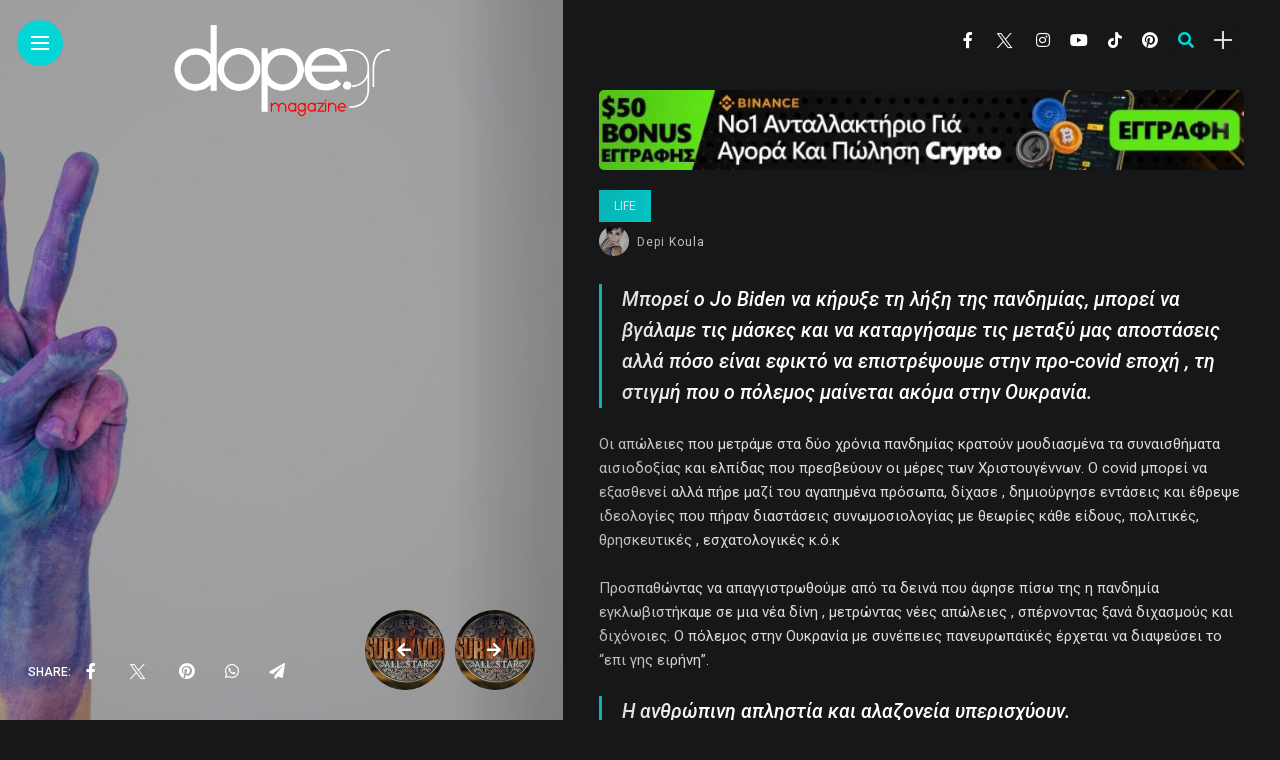

--- FILE ---
content_type: text/html; charset=UTF-8
request_url: https://dope.gr/%CE%B5%CF%80%CE%B9-%CE%B3%CE%B7%CF%82-%CE%B5%CE%B9%CF%81%CE%AE%CE%BD%CE%B7/
body_size: 20597
content:
<!DOCTYPE html>
<html lang="en-US">
<head>
    <meta charset="UTF-8">
    <meta http-equiv="X-UA-Compatible" content="IE=edge">
    <meta name="viewport" content="width=device-width, initial-scale=1">
    <link rel="profile" href="http://gmpg.org/xfn/11" />
    <link rel="pingback" href="https://dope.gr/xmlrpc.php">
		    <title>Επι γης ειρήνη &#8211; dope.gr</title>
<meta name='robots' content='max-image-preview:large' />
<link rel='dns-prefetch' href='//fonts.googleapis.com' />
<link rel="alternate" type="application/rss+xml" title="dope.gr &raquo; Feed" href="https://dope.gr/feed/" />
<link rel="alternate" type="application/rss+xml" title="dope.gr &raquo; Comments Feed" href="https://dope.gr/comments/feed/" />
<link rel="alternate" type="application/rss+xml" title="dope.gr &raquo; Επι γης ειρήνη Comments Feed" href="https://dope.gr/%ce%b5%cf%80%ce%b9-%ce%b3%ce%b7%cf%82-%ce%b5%ce%b9%cf%81%ce%ae%ce%bd%ce%b7/feed/" />
<link rel="alternate" title="oEmbed (JSON)" type="application/json+oembed" href="https://dope.gr/wp-json/oembed/1.0/embed?url=https%3A%2F%2Fdope.gr%2F%25ce%25b5%25cf%2580%25ce%25b9-%25ce%25b3%25ce%25b7%25cf%2582-%25ce%25b5%25ce%25b9%25cf%2581%25ce%25ae%25ce%25bd%25ce%25b7%2F" />
<link rel="alternate" title="oEmbed (XML)" type="text/xml+oembed" href="https://dope.gr/wp-json/oembed/1.0/embed?url=https%3A%2F%2Fdope.gr%2F%25ce%25b5%25cf%2580%25ce%25b9-%25ce%25b3%25ce%25b7%25cf%2582-%25ce%25b5%25ce%25b9%25cf%2581%25ce%25ae%25ce%25bd%25ce%25b7%2F&#038;format=xml" />
<meta property="og:image" content="https://dope.gr/wp-content/uploads/2022/12/peace1-scaled-e1672268239482-490x550.jpg"/><meta property="og:description" content="Μπορεί ο Jo Biden να κήρυξε τη λήξη της πανδημίας, μπορεί να βγάλαμε τις μάσκες και να καταργήσαμε τις..."/><style id='wp-img-auto-sizes-contain-inline-css' type='text/css'>
img:is([sizes=auto i],[sizes^="auto," i]){contain-intrinsic-size:3000px 1500px}
/*# sourceURL=wp-img-auto-sizes-contain-inline-css */
</style>
<link rel='stylesheet' id='owl-carousel-css' href='https://dope.gr/wp-content/themes/anymag/assets/css/owl.carousel.css?ver=2.3.4' type='text/css' media='all' />
<link rel='stylesheet' id='fontawesome-css' href='https://dope.gr/wp-content/themes/anymag/assets/fonts/fontawesome-free-5.15.2/css/all.min.css?ver=5.15.2' type='text/css' media='all' />
<link rel='stylesheet' id='fontello-css' href='https://dope.gr/wp-content/themes/anymag/assets/fonts/css/fontello.css?ver=5.13.0' type='text/css' media='all' />
<link rel='stylesheet' id='simplebar-css' href='https://dope.gr/wp-content/themes/anymag/assets/css/simple-bar.css?ver=2.2.1' type='text/css' media='all' />
<link rel='stylesheet' id='interlace-css-css' href='https://dope.gr/wp-content/themes/anymag/assets/css/interlace.css?ver=2.2.1' type='text/css' media='all' />
<link rel='stylesheet' id='anymag-main-css' href='https://dope.gr/wp-content/themes/anymag/style.css?ver=1.0' type='text/css' media='all' />
<style id='anymag-main-inline-css' type='text/css'>
body,input,.button,.content-part .post-meta,.widget_recent_entries span,.sidebar ul li.cat-item,.list-date,.latest-posts-meta,.post-meta,.slider-list-meta,.sidebar .widget_recent_comments .recentcomments .url,input,select,textarea {font-family:Roboto;}body,#hidden-sidebar.active .widgets-side,.magcover,.post-format,#top-bar-right,.turn-left {background:#161719;} .searchform-overlay {background-color:rgba(22,23,25,0.95);}body p,.main-content li,.main-content blockquote,.post-content li,.post-content blockquote {font-size:15px;line-height:1.6em; letter-spacing:0px;}h1,h2,h3,h4,h5,h6,.widget_recent_entries ul li a,.widget_recent_comments ul li a,.sidebar .widget-title,.post-readmore a,.intro-line h1,.sidebar .recentcomments a,.elementor-image-carousel-caption {font-family:Roboto;color:#ffffff;}a,.post-content a,.sidebar a,.post-comments span.reply a,.sidebar .widget a,.sidebar .widget.widget_archive li a {color:#02d6d6;}a:hover,.post-content a:hover,.sidebar a:hover,.post-comments span.reply a:hover,.sidebar .widget ul li a:hover,.sidebar .widget.widget_archive li a:hover {color:#999999;} .post-title,.post-title a {font-size:26px; font-weight:600; line-height:1.3em; letter-spacing:0px;} .slide-title,.slide-title h2 a,.slide-title h3 a {font-size:37px; font-weight:600; letter-spacing:0px;} .slide-item {height:510px; } .page-title,.post-header h1,.item-related h5 a,.entry-title,.random-ttl a,.feat-categ-item .content-part h5 a,.sidebar .widget_recent_entries ul li a,.sidebar .widget-content .img-button,.sidebar .widget_recent_comments .recentcomments > a,.sidebar .latest-posts .latest-posts-item a {font-weight:600; } .top-menu-button,#nav-wrapper .simplebar-track.simplebar-vertical {background:#02d6d6;}#nav-wrapper .simplebar-scrollbar::before {background:#ffffff} .nav-panel {background:#26282d;}#nav-wrapper .nav-menu li a,.slicknav_nav li a {font-family:Oswald;font-size:33px;font-weight:800; } .magcover,.f-width #site-header {width:44%;} .magcontent,.f-width.nav-open #footer {width:56%; } .magheader {width:56%; } .f-width.nav-open #main-area {margin-left:44%;} .cover-logo {width:50%; } .single .cover-logo {width:50%;} .magcover .overlay,.magcover .post-overlay {opacity:.3; background:#000000} .single-post .magcover .overlay {opacity:.3; background:#000000} .fold-shadow-right,.fold-shadow-left,.fold-shadow {opacity:.2} .nav-panel .fold-shadow-left {opacity:.0}#nav-wrapper .nav-menu li a,.sub-menu-toggle::after,#nav-wrapper ul.nav-menu ul a,.slicknav_nav a,#top-search a.search {color:#ffffff;}#nav-wrapper .nav-menu li a:hover,#nav-wrapper .nav-menu li a:hover:after,#topbar-social-links a:hover,.slicknav_nav a:hover,.sticky-social a:hover,.sticky-subscribe a:hover,.nav-panel .current-menu-item > a {color:#fff!important;}#nav-wrapper .nav-menu li a {background:linear-gradient(to bottom,transparent 62%,#02d6d6 0) left bottom/0 400% no-repeat; }#nav-wrapper .current-menu-item > a {background:#02d6d6!important; }body,.post-list-entry p,.post-entry .post-meta li,.post-content,.post-author,.thecomment p,.latest-posts-meta,#post-navigation span,.sidebar .widget_recent_comments ul,.widget_meta li a,.about-content,.sidebar .widget_recent_comments .recentcomments .url,.comment-text .date,.post-navigation span,.searchform-overlay p,.searchform-overlay .search-field,.searchform-overlay .search-button,input,select,.hidden-sidebar-button a.open-hidden-sidebar,textarea {color:#dbdbdb;} .post-content h1,.post-content h2,.post-content h3,.post-content h4,.post-content h5,.post-content h6,.post-content blockquote,.comment-text blockquote,blockquote::before,.post-title,.post-title a,.about-title,.page-title,.post-header h1,.random-ttl a,.feat-title a,.item-related h5 a,.about-title,.about-content h5,.entry-title,.post-readmore a,.category-box h1,#post-navigation h6,.header-social-links a,.postnav-noimage .navprev::after,.postnav-noimage .navnext::after,.sidebar .widget-title,.sidebar .latest-posts-text h4 a,.sidebar .widget_recent_entries a,.sidebar .recentcomments a,.sidebar .widget-content .img-button,.thecomment .comment-text h6.author,.thecomment .comment-text h6.author a,.archive-box span,#respond h,label {color:#ffffff;} .post-title:hover,.post-title a:hover,.random-ttl a:hover,.feat-title a:hover,.post-readmore a:hover,.item-related h5 a:hover,.post-navigation a:hover h6,.sidebar .latest-posts .latest-posts-text h4 a:hover,.sidebar .widget_recent_entries ul li a:hover,.sidebar #recentcomments li a:hover,.header-social-links a:hover {color:#02d6d6;} .post-item .image-part,.owl-stage-outer,.random-image,.feat-categ-item .image-part,.category-wid .category-img,.about-img{border-radius:0px; } .post-item .image-part,.post-list .post-item .image-part {height:300px; } .entry-title {font-size:67px;line-height:1.1em; letter-spacing:0px; } .underline a {background:linear-gradient(to bottom,transparent 62%,#02d6d6 0) left bottom/0 20% no-repeat; } .section-title h2,.author-content {border-left:3px solid #02d6d6; }content-part .post-meta,.content-part .post-meta a,.post-meta li,.post-meta li span,.post-entry .post-meta a,.widget-date {color:#cccccc;}ul.post-meta li:not(:last-child)::after {background:#02d6d6;} .content-part .post-meta a:hover,.sidebar .widget .tagcloud a:hover,.post-tags a:hover,.post-entry .post-meta a:hover {color:#999999;} .owl-prev:hover i,.owl-next:hover i,.widget li > .narrow i,.error404 h1 span,.intro-line h1 i,.intro-line h1 b,.intro-line h1 em,.intro-line h1 strong {color:#02d6d6;} .post-categs-box .categ a,.single-categs-box .categ a {background:#02d6d6;} .post-categs .categ a,.single-categs .categ a,.sidebar ul li.cat-item a,.sidebar ul li.cat-item a:hover {color:#02d6d6;}blockquote {border-left:3px solid #02d6d6; } .category-box h1 {border-left:5px solid #02d6d6; } .post-format {color:#02d6d6; } .post-tags a,.sidebar .widget .tagcloud a {background:#19303d!important; color:#ffffff!important; } .post-readmore i,.post-comments .reply i {color:#02d6d6!important; } .related-posts-cover-title h4 {border-bottom:3px solid #02d6d6; } .sidebar .widget-title,.random-posts-title h3 {border-left:3px solid #02d6d6; } .wp-block-search button,input[type='submit'],input.button,[type='radio']:checked + label:after,[type='radio']:not(:checked) + label:after {font-family:Roboto;background:#02d6d6!important; color:#fff!important; } .wp-block-search button:hover,input[type="submit"]:hover,input.button:hover {background:#26d6d6!important; color:#ffffff!important; } .wp-block-button a.wp-block-button__link {background-color:#02d6d6; color:#ffffff; border:2px solid #02d6d6; } .wp-block-button.is-style-outline a.wp-block-button__link {border:2px solid #02d6d6; } .wp-block-button a.wp-block-button__link:hover,.wp-block-button.is-style-outline a.wp-block-button__link:hover {background-color:#26d6d6; color:#ffffff; border:2px solid #26d6d6; } .pagination .nav-links .current,.pagination-post > span,.loadmore.button {background:#02d6d6; color:#ffffff; } .navigation.pagination .nav-links a {background:#eeeeee; color:#787878; } .navigation.pagination .nav-links a:hover,.loadmore.button:hover {background:#e8e8e8; color:#111111; } .intro-line {width:85%;} .intro-line h1 {font-size:68px; }#footer {background:#161719;}#footer,#footer-copyright {color:#ffffff;}#footer a {color:#e5e5e5;}#footer a:hover {color:#ffffff!important;} .video-wrapper {transform:scale(1.9); }
/*# sourceURL=anymag-main-inline-css */
</style>
<link rel='stylesheet' id='anymag-responsive-css' href='https://dope.gr/wp-content/themes/anymag/assets/css/responsive.css?ver=1.0' type='text/css' media='all' />
<link rel='stylesheet' id='widgets-fonts-css' href='//fonts.googleapis.com/css?family=Bitter%3A400%2C500%2C600%7CPlayfair+Display%3A400%2C500%2C700%7COswald%3A400%2C500%2C600%7CRoboto%3A400%2C500%2C600%7CTeko%3A400%2C500%2C600&#038;subset=latin%2Clatin-ext' type='text/css' media='all' />
<link rel='stylesheet' id='sbi_styles-css' href='https://dope.gr/wp-content/plugins/instagram-feed/css/sbi-styles.min.css?ver=6.10.0' type='text/css' media='all' />
<style id='wp-emoji-styles-inline-css' type='text/css'>

	img.wp-smiley, img.emoji {
		display: inline !important;
		border: none !important;
		box-shadow: none !important;
		height: 1em !important;
		width: 1em !important;
		margin: 0 0.07em !important;
		vertical-align: -0.1em !important;
		background: none !important;
		padding: 0 !important;
	}
/*# sourceURL=wp-emoji-styles-inline-css */
</style>
<link rel='stylesheet' id='wp-block-library-css' href='https://dope.gr/wp-includes/css/dist/block-library/style.min.css?ver=6.9' type='text/css' media='all' />
<style id='classic-theme-styles-inline-css' type='text/css'>
/*! This file is auto-generated */
.wp-block-button__link{color:#fff;background-color:#32373c;border-radius:9999px;box-shadow:none;text-decoration:none;padding:calc(.667em + 2px) calc(1.333em + 2px);font-size:1.125em}.wp-block-file__button{background:#32373c;color:#fff;text-decoration:none}
/*# sourceURL=/wp-includes/css/classic-themes.min.css */
</style>
<style id='global-styles-inline-css' type='text/css'>
:root{--wp--preset--aspect-ratio--square: 1;--wp--preset--aspect-ratio--4-3: 4/3;--wp--preset--aspect-ratio--3-4: 3/4;--wp--preset--aspect-ratio--3-2: 3/2;--wp--preset--aspect-ratio--2-3: 2/3;--wp--preset--aspect-ratio--16-9: 16/9;--wp--preset--aspect-ratio--9-16: 9/16;--wp--preset--color--black: #000000;--wp--preset--color--cyan-bluish-gray: #abb8c3;--wp--preset--color--white: #ffffff;--wp--preset--color--pale-pink: #f78da7;--wp--preset--color--vivid-red: #cf2e2e;--wp--preset--color--luminous-vivid-orange: #ff6900;--wp--preset--color--luminous-vivid-amber: #fcb900;--wp--preset--color--light-green-cyan: #7bdcb5;--wp--preset--color--vivid-green-cyan: #00d084;--wp--preset--color--pale-cyan-blue: #8ed1fc;--wp--preset--color--vivid-cyan-blue: #0693e3;--wp--preset--color--vivid-purple: #9b51e0;--wp--preset--gradient--vivid-cyan-blue-to-vivid-purple: linear-gradient(135deg,rgb(6,147,227) 0%,rgb(155,81,224) 100%);--wp--preset--gradient--light-green-cyan-to-vivid-green-cyan: linear-gradient(135deg,rgb(122,220,180) 0%,rgb(0,208,130) 100%);--wp--preset--gradient--luminous-vivid-amber-to-luminous-vivid-orange: linear-gradient(135deg,rgb(252,185,0) 0%,rgb(255,105,0) 100%);--wp--preset--gradient--luminous-vivid-orange-to-vivid-red: linear-gradient(135deg,rgb(255,105,0) 0%,rgb(207,46,46) 100%);--wp--preset--gradient--very-light-gray-to-cyan-bluish-gray: linear-gradient(135deg,rgb(238,238,238) 0%,rgb(169,184,195) 100%);--wp--preset--gradient--cool-to-warm-spectrum: linear-gradient(135deg,rgb(74,234,220) 0%,rgb(151,120,209) 20%,rgb(207,42,186) 40%,rgb(238,44,130) 60%,rgb(251,105,98) 80%,rgb(254,248,76) 100%);--wp--preset--gradient--blush-light-purple: linear-gradient(135deg,rgb(255,206,236) 0%,rgb(152,150,240) 100%);--wp--preset--gradient--blush-bordeaux: linear-gradient(135deg,rgb(254,205,165) 0%,rgb(254,45,45) 50%,rgb(107,0,62) 100%);--wp--preset--gradient--luminous-dusk: linear-gradient(135deg,rgb(255,203,112) 0%,rgb(199,81,192) 50%,rgb(65,88,208) 100%);--wp--preset--gradient--pale-ocean: linear-gradient(135deg,rgb(255,245,203) 0%,rgb(182,227,212) 50%,rgb(51,167,181) 100%);--wp--preset--gradient--electric-grass: linear-gradient(135deg,rgb(202,248,128) 0%,rgb(113,206,126) 100%);--wp--preset--gradient--midnight: linear-gradient(135deg,rgb(2,3,129) 0%,rgb(40,116,252) 100%);--wp--preset--font-size--small: 13px;--wp--preset--font-size--medium: 20px;--wp--preset--font-size--large: 36px;--wp--preset--font-size--x-large: 42px;--wp--preset--spacing--20: 0.44rem;--wp--preset--spacing--30: 0.67rem;--wp--preset--spacing--40: 1rem;--wp--preset--spacing--50: 1.5rem;--wp--preset--spacing--60: 2.25rem;--wp--preset--spacing--70: 3.38rem;--wp--preset--spacing--80: 5.06rem;--wp--preset--shadow--natural: 6px 6px 9px rgba(0, 0, 0, 0.2);--wp--preset--shadow--deep: 12px 12px 50px rgba(0, 0, 0, 0.4);--wp--preset--shadow--sharp: 6px 6px 0px rgba(0, 0, 0, 0.2);--wp--preset--shadow--outlined: 6px 6px 0px -3px rgb(255, 255, 255), 6px 6px rgb(0, 0, 0);--wp--preset--shadow--crisp: 6px 6px 0px rgb(0, 0, 0);}:where(.is-layout-flex){gap: 0.5em;}:where(.is-layout-grid){gap: 0.5em;}body .is-layout-flex{display: flex;}.is-layout-flex{flex-wrap: wrap;align-items: center;}.is-layout-flex > :is(*, div){margin: 0;}body .is-layout-grid{display: grid;}.is-layout-grid > :is(*, div){margin: 0;}:where(.wp-block-columns.is-layout-flex){gap: 2em;}:where(.wp-block-columns.is-layout-grid){gap: 2em;}:where(.wp-block-post-template.is-layout-flex){gap: 1.25em;}:where(.wp-block-post-template.is-layout-grid){gap: 1.25em;}.has-black-color{color: var(--wp--preset--color--black) !important;}.has-cyan-bluish-gray-color{color: var(--wp--preset--color--cyan-bluish-gray) !important;}.has-white-color{color: var(--wp--preset--color--white) !important;}.has-pale-pink-color{color: var(--wp--preset--color--pale-pink) !important;}.has-vivid-red-color{color: var(--wp--preset--color--vivid-red) !important;}.has-luminous-vivid-orange-color{color: var(--wp--preset--color--luminous-vivid-orange) !important;}.has-luminous-vivid-amber-color{color: var(--wp--preset--color--luminous-vivid-amber) !important;}.has-light-green-cyan-color{color: var(--wp--preset--color--light-green-cyan) !important;}.has-vivid-green-cyan-color{color: var(--wp--preset--color--vivid-green-cyan) !important;}.has-pale-cyan-blue-color{color: var(--wp--preset--color--pale-cyan-blue) !important;}.has-vivid-cyan-blue-color{color: var(--wp--preset--color--vivid-cyan-blue) !important;}.has-vivid-purple-color{color: var(--wp--preset--color--vivid-purple) !important;}.has-black-background-color{background-color: var(--wp--preset--color--black) !important;}.has-cyan-bluish-gray-background-color{background-color: var(--wp--preset--color--cyan-bluish-gray) !important;}.has-white-background-color{background-color: var(--wp--preset--color--white) !important;}.has-pale-pink-background-color{background-color: var(--wp--preset--color--pale-pink) !important;}.has-vivid-red-background-color{background-color: var(--wp--preset--color--vivid-red) !important;}.has-luminous-vivid-orange-background-color{background-color: var(--wp--preset--color--luminous-vivid-orange) !important;}.has-luminous-vivid-amber-background-color{background-color: var(--wp--preset--color--luminous-vivid-amber) !important;}.has-light-green-cyan-background-color{background-color: var(--wp--preset--color--light-green-cyan) !important;}.has-vivid-green-cyan-background-color{background-color: var(--wp--preset--color--vivid-green-cyan) !important;}.has-pale-cyan-blue-background-color{background-color: var(--wp--preset--color--pale-cyan-blue) !important;}.has-vivid-cyan-blue-background-color{background-color: var(--wp--preset--color--vivid-cyan-blue) !important;}.has-vivid-purple-background-color{background-color: var(--wp--preset--color--vivid-purple) !important;}.has-black-border-color{border-color: var(--wp--preset--color--black) !important;}.has-cyan-bluish-gray-border-color{border-color: var(--wp--preset--color--cyan-bluish-gray) !important;}.has-white-border-color{border-color: var(--wp--preset--color--white) !important;}.has-pale-pink-border-color{border-color: var(--wp--preset--color--pale-pink) !important;}.has-vivid-red-border-color{border-color: var(--wp--preset--color--vivid-red) !important;}.has-luminous-vivid-orange-border-color{border-color: var(--wp--preset--color--luminous-vivid-orange) !important;}.has-luminous-vivid-amber-border-color{border-color: var(--wp--preset--color--luminous-vivid-amber) !important;}.has-light-green-cyan-border-color{border-color: var(--wp--preset--color--light-green-cyan) !important;}.has-vivid-green-cyan-border-color{border-color: var(--wp--preset--color--vivid-green-cyan) !important;}.has-pale-cyan-blue-border-color{border-color: var(--wp--preset--color--pale-cyan-blue) !important;}.has-vivid-cyan-blue-border-color{border-color: var(--wp--preset--color--vivid-cyan-blue) !important;}.has-vivid-purple-border-color{border-color: var(--wp--preset--color--vivid-purple) !important;}.has-vivid-cyan-blue-to-vivid-purple-gradient-background{background: var(--wp--preset--gradient--vivid-cyan-blue-to-vivid-purple) !important;}.has-light-green-cyan-to-vivid-green-cyan-gradient-background{background: var(--wp--preset--gradient--light-green-cyan-to-vivid-green-cyan) !important;}.has-luminous-vivid-amber-to-luminous-vivid-orange-gradient-background{background: var(--wp--preset--gradient--luminous-vivid-amber-to-luminous-vivid-orange) !important;}.has-luminous-vivid-orange-to-vivid-red-gradient-background{background: var(--wp--preset--gradient--luminous-vivid-orange-to-vivid-red) !important;}.has-very-light-gray-to-cyan-bluish-gray-gradient-background{background: var(--wp--preset--gradient--very-light-gray-to-cyan-bluish-gray) !important;}.has-cool-to-warm-spectrum-gradient-background{background: var(--wp--preset--gradient--cool-to-warm-spectrum) !important;}.has-blush-light-purple-gradient-background{background: var(--wp--preset--gradient--blush-light-purple) !important;}.has-blush-bordeaux-gradient-background{background: var(--wp--preset--gradient--blush-bordeaux) !important;}.has-luminous-dusk-gradient-background{background: var(--wp--preset--gradient--luminous-dusk) !important;}.has-pale-ocean-gradient-background{background: var(--wp--preset--gradient--pale-ocean) !important;}.has-electric-grass-gradient-background{background: var(--wp--preset--gradient--electric-grass) !important;}.has-midnight-gradient-background{background: var(--wp--preset--gradient--midnight) !important;}.has-small-font-size{font-size: var(--wp--preset--font-size--small) !important;}.has-medium-font-size{font-size: var(--wp--preset--font-size--medium) !important;}.has-large-font-size{font-size: var(--wp--preset--font-size--large) !important;}.has-x-large-font-size{font-size: var(--wp--preset--font-size--x-large) !important;}
:where(.wp-block-post-template.is-layout-flex){gap: 1.25em;}:where(.wp-block-post-template.is-layout-grid){gap: 1.25em;}
:where(.wp-block-term-template.is-layout-flex){gap: 1.25em;}:where(.wp-block-term-template.is-layout-grid){gap: 1.25em;}
:where(.wp-block-columns.is-layout-flex){gap: 2em;}:where(.wp-block-columns.is-layout-grid){gap: 2em;}
:root :where(.wp-block-pullquote){font-size: 1.5em;line-height: 1.6;}
/*# sourceURL=global-styles-inline-css */
</style>
<link rel='stylesheet' id='ppress-frontend-css' href='https://dope.gr/wp-content/plugins/wp-user-avatar/assets/css/frontend.min.css?ver=4.16.8' type='text/css' media='all' />
<link rel='stylesheet' id='ppress-flatpickr-css' href='https://dope.gr/wp-content/plugins/wp-user-avatar/assets/flatpickr/flatpickr.min.css?ver=4.16.8' type='text/css' media='all' />
<link rel='stylesheet' id='ppress-select2-css' href='https://dope.gr/wp-content/plugins/wp-user-avatar/assets/select2/select2.min.css?ver=6.9' type='text/css' media='all' />
<link rel='stylesheet' id='wppopups-base-css' href='https://dope.gr/wp-content/plugins/wp-popups-lite/src/assets/css/wppopups-base.css?ver=2.2.0.3' type='text/css' media='all' />
<link rel='stylesheet' id='google-fonts-anymag-css' href='//fonts.googleapis.com/css?family=Roboto:100,100italic,200,200italic,300,300italic,400,400italic,500,500italic,600,600italic,700,700italic,800,800italic,900,900italic%7CPoppins:100,100italic,200,200italic,300,300italic,400,400italic,500,500italic,600,600italic,700,700italic,800,800italic,900,900italic' type='text/css' media='all' />
<link rel='stylesheet' id='child-stylesheet-css' href='https://dope.gr/wp-content/themes/anymag-child/style.css?ver=1.0' type='text/css' media='all' />
<link rel='stylesheet' id='elementor-frontend-css' href='https://dope.gr/wp-content/plugins/elementor/assets/css/frontend.min.css?ver=3.34.0' type='text/css' media='all' />
<link rel='stylesheet' id='eael-general-css' href='https://dope.gr/wp-content/plugins/essential-addons-for-elementor-lite/assets/front-end/css/view/general.min.css?ver=6.5.5' type='text/css' media='all' />
<script type="text/javascript" id="jquery-core-js-extra">
/* <![CDATA[ */
var pp = {"ajax_url":"https://dope.gr/wp-admin/admin-ajax.php"};
//# sourceURL=jquery-core-js-extra
/* ]]> */
</script>
<script type="text/javascript" src="https://dope.gr/wp-includes/js/jquery/jquery.min.js?ver=3.7.1" id="jquery-core-js"></script>
<script type="text/javascript" src="https://dope.gr/wp-includes/js/jquery/jquery-migrate.min.js?ver=3.4.1" id="jquery-migrate-js"></script>
<script type="text/javascript" src="https://dope.gr/wp-content/plugins/wp-user-avatar/assets/flatpickr/flatpickr.min.js?ver=4.16.8" id="ppress-flatpickr-js"></script>
<script type="text/javascript" src="https://dope.gr/wp-content/plugins/wp-user-avatar/assets/select2/select2.min.js?ver=4.16.8" id="ppress-select2-js"></script>
<link rel="https://api.w.org/" href="https://dope.gr/wp-json/" /><link rel="alternate" title="JSON" type="application/json" href="https://dope.gr/wp-json/wp/v2/posts/8451" /><link rel="EditURI" type="application/rsd+xml" title="RSD" href="https://dope.gr/xmlrpc.php?rsd" />
<link rel="canonical" href="https://dope.gr/%ce%b5%cf%80%ce%b9-%ce%b3%ce%b7%cf%82-%ce%b5%ce%b9%cf%81%ce%ae%ce%bd%ce%b7/" />
<link rel='shortlink' href='https://dope.gr/?p=8451' />

		<!-- GA Google Analytics @ https://m0n.co/ga -->
		<script async src="https://www.googletagmanager.com/gtag/js?id=G-MK3BK9NRB2"></script>
		<script>
			window.dataLayer = window.dataLayer || [];
			function gtag(){dataLayer.push(arguments);}
			gtag('js', new Date());
			gtag('config', 'G-MK3BK9NRB2');
		</script>

	<meta name="generator" content="Elementor 3.34.0; features: additional_custom_breakpoints; settings: css_print_method-external, google_font-enabled, font_display-auto">
<style type="text/css">.recentcomments a{display:inline !important;padding:0 !important;margin:0 !important;}</style>			<style>
				.e-con.e-parent:nth-of-type(n+4):not(.e-lazyloaded):not(.e-no-lazyload),
				.e-con.e-parent:nth-of-type(n+4):not(.e-lazyloaded):not(.e-no-lazyload) * {
					background-image: none !important;
				}
				@media screen and (max-height: 1024px) {
					.e-con.e-parent:nth-of-type(n+3):not(.e-lazyloaded):not(.e-no-lazyload),
					.e-con.e-parent:nth-of-type(n+3):not(.e-lazyloaded):not(.e-no-lazyload) * {
						background-image: none !important;
					}
				}
				@media screen and (max-height: 640px) {
					.e-con.e-parent:nth-of-type(n+2):not(.e-lazyloaded):not(.e-no-lazyload),
					.e-con.e-parent:nth-of-type(n+2):not(.e-lazyloaded):not(.e-no-lazyload) * {
						background-image: none !important;
					}
				}
			</style>
			<link rel="icon" href="https://dope.gr/wp-content/uploads/2023/04/cropped-dope-fav-32x32.png" sizes="32x32" />
<link rel="icon" href="https://dope.gr/wp-content/uploads/2023/04/cropped-dope-fav-192x192.png" sizes="192x192" />
<link rel="apple-touch-icon" href="https://dope.gr/wp-content/uploads/2023/04/cropped-dope-fav-180x180.png" />
<meta name="msapplication-TileImage" content="https://dope.gr/wp-content/uploads/2023/04/cropped-dope-fav-270x270.png" />
</head>

<body class="wp-singular post-template-default single single-post postid-8451 single-format-standard wp-theme-anymag wp-child-theme-anymag-child elementor-default elementor-kit-6804">

	
	<div id="hidden-sidebar" class="sidebar">
		<div class="widgets-side">
			<a href="#" class="close-button"><i class="close-icon"></i></a>
			<div id="block-35" class="widget widget_block widget_media_image">
<figure class="wp-block-image size-full"><img fetchpriority="high" decoding="async" width="640" height="359" src="https://dope.gr/wp-content/uploads/2022/09/dj-dope-girl.gif" alt="" class="wp-image-7880"/></figure>
</div><div id="custom_html-7" class="widget_text widget widget_custom_html"><div class="textwidget custom-html-widget"><iframe src="https://radio.dope.gr/public/dope_radio/embed" frameborder="0" allowtransparency="true" style="width: 100%; min-height: 150px; border: 0;"></iframe></div></div><div id="block-3" class="widget widget_block widget_media_image">
<figure class="wp-block-image size-large"><a href="https://skyline.com.gr/" target="_blank"><img decoding="async" width="1024" height="1024" src="https://dope.gr/wp-content/uploads/2023/04/photo_2023-03-07_00-21-18-1024x1024.jpg" alt="" class="wp-image-8820" srcset="https://dope.gr/wp-content/uploads/2023/04/photo_2023-03-07_00-21-18-1024x1024.jpg 1024w, https://dope.gr/wp-content/uploads/2023/04/photo_2023-03-07_00-21-18-300x300.jpg 300w, https://dope.gr/wp-content/uploads/2023/04/photo_2023-03-07_00-21-18-150x150.jpg 150w, https://dope.gr/wp-content/uploads/2023/04/photo_2023-03-07_00-21-18-768x768.jpg 768w, https://dope.gr/wp-content/uploads/2023/04/photo_2023-03-07_00-21-18-60x60.jpg 60w, https://dope.gr/wp-content/uploads/2023/04/photo_2023-03-07_00-21-18.jpg 1280w" sizes="(max-width: 1024px) 100vw, 1024px" /></a></figure>
</div>			
			<div id="widget_banner-51" class="widget widget_widget_banner">					<div class="image-banner">
						<div class="bg-image">
								<a href="https://www.instagram.com/smart_drive_hub?igsh=MXB4amp4MjY3azlmdw==">								<img src="https://dope.gr/wp-content/uploads/2025/06/smart-hub.jpg" alt=""></a>
													</div>
					</div>
				</div><div id="category-11" class="widget widget_category">			<div class="category-wid">
								<div class="category-img">
					<div class="overlay"></div>	
					<img src="https://dope.gr/wp-content/uploads/2021/02/emily-ratajkowski-hid-300x199.jpg" alt="dames">				</div>
				<h4><a href="https://dope.gr/category/dames/" class="category-link">Dames</a></h4>			


			</div>

		</div><div id="category-13" class="widget widget_category"></div><div id="category-16" class="widget widget_category">			<div class="category-wid">
								<div class="category-img">
					<div class="overlay"></div>	
					<img src="https://dope.gr/wp-content/uploads/2024/04/money-cat-300x158.jpg" alt="money">				</div>
				<h4><a href="https://dope.gr/category/money/" class="category-link">Money</a></h4>			


			</div>

		</div><div id="category-12" class="widget widget_category">			<div class="category-wid">
								<div class="category-img">
					<div class="overlay"></div>	
					<img src="https://dope.gr/wp-content/uploads/2021/02/swag-girls-300x169.jpg" alt="dope-tv">				</div>
				<h4><a href="https://dope.gr/category/dope-tv/" class="category-link">Dope Tv</a></h4>			


			</div>

		</div><div id="block-7" class="widget widget_block">
<div id="sb_instagram"  class="sbi sbi_mob_col_1 sbi_tab_col_2 sbi_col_1" style="padding-bottom: 10px; width: 100%;"	 data-feedid="sbi_dope.gr#1"  data-res="auto" data-cols="1" data-colsmobile="1" data-colstablet="2" data-num="1" data-nummobile="" data-item-padding="5"	 data-shortcode-atts="{}"  data-postid="8451" data-locatornonce="98705c8724" data-imageaspectratio="1:1" data-sbi-flags="favorLocal">
	<div class="sb_instagram_header "   >
	<a class="sbi_header_link" target="_blank"
	   rel="nofollow noopener" href="https://www.instagram.com/dope.gr/" title="@dope.gr">
		<div class="sbi_header_text">
			<div class="sbi_header_img"  data-avatar-url="https://scontent-fra3-1.xx.fbcdn.net/v/t51.2885-15/154812702_458934645532036_8515703806406504323_n.jpg?_nc_cat=108&amp;ccb=1-7&amp;_nc_sid=7d201b&amp;_nc_ohc=MjjzgxvLVpoQ7kNvwHoJQRX&amp;_nc_oc=AdnCidLwXc25l0nDXSS7FEUY7licgrELFuEsT0EK0dSxuYfeDqyQBxv53F8HVb861SU&amp;_nc_zt=23&amp;_nc_ht=scontent-fra3-1.xx&amp;edm=AL-3X8kEAAAA&amp;oh=00_Afq5hbr5Pu0X9QkNyCug-GaFPTNXJV8TrlVBU5kiDppZJg&amp;oe=697A5684">
									<div class="sbi_header_img_hover"  ><svg class="sbi_new_logo fa-instagram fa-w-14" aria-hidden="true" data-fa-processed="" aria-label="Instagram" data-prefix="fab" data-icon="instagram" role="img" viewBox="0 0 448 512">
                    <path fill="currentColor" d="M224.1 141c-63.6 0-114.9 51.3-114.9 114.9s51.3 114.9 114.9 114.9S339 319.5 339 255.9 287.7 141 224.1 141zm0 189.6c-41.1 0-74.7-33.5-74.7-74.7s33.5-74.7 74.7-74.7 74.7 33.5 74.7 74.7-33.6 74.7-74.7 74.7zm146.4-194.3c0 14.9-12 26.8-26.8 26.8-14.9 0-26.8-12-26.8-26.8s12-26.8 26.8-26.8 26.8 12 26.8 26.8zm76.1 27.2c-1.7-35.9-9.9-67.7-36.2-93.9-26.2-26.2-58-34.4-93.9-36.2-37-2.1-147.9-2.1-184.9 0-35.8 1.7-67.6 9.9-93.9 36.1s-34.4 58-36.2 93.9c-2.1 37-2.1 147.9 0 184.9 1.7 35.9 9.9 67.7 36.2 93.9s58 34.4 93.9 36.2c37 2.1 147.9 2.1 184.9 0 35.9-1.7 67.7-9.9 93.9-36.2 26.2-26.2 34.4-58 36.2-93.9 2.1-37 2.1-147.8 0-184.8zM398.8 388c-7.8 19.6-22.9 34.7-42.6 42.6-29.5 11.7-99.5 9-132.1 9s-102.7 2.6-132.1-9c-19.6-7.8-34.7-22.9-42.6-42.6-11.7-29.5-9-99.5-9-132.1s-2.6-102.7 9-132.1c7.8-19.6 22.9-34.7 42.6-42.6 29.5-11.7 99.5-9 132.1-9s102.7-2.6 132.1 9c19.6 7.8 34.7 22.9 42.6 42.6 11.7 29.5 9 99.5 9 132.1s2.7 102.7-9 132.1z"></path>
                </svg></div>
					<img decoding="async"  src="https://dope.gr/wp-content/uploads/sb-instagram-feed-images/dope.gr.webp" alt="" width="50" height="50">
				
							</div>

			<div class="sbi_feedtheme_header_text">
				<h3 style="color: rgb(222,56,244);">dope.gr</h3>
									<p class="sbi_bio" style="color: rgb(222,56,244);">📲 Το digital περιοδικό που ζει τη ζωή χωρίς φίλτρα <br>
💬 Lifestyle • Media • Pop Culture • Music • Trends</p>
							</div>
		</div>
	</a>
</div>

	<div id="sbi_images"  style="gap: 10px;">
		<div class="sbi_item sbi_type_image sbi_new sbi_transition"
	id="sbi_18079652321520664" data-date="1769013848">
	<div class="sbi_photo_wrap">
		<a class="sbi_photo" href="https://www.instagram.com/p/DTx6YjECKS4/" target="_blank" rel="noopener nofollow"
			data-full-res="https://scontent-fra3-1.cdninstagram.com/v/t51.82787-15/620398922_18525733615068427_3510244708202209154_n.jpg?stp=dst-jpg_e35_tt6&#038;_nc_cat=101&#038;ccb=7-5&#038;_nc_sid=18de74&#038;efg=eyJlZmdfdGFnIjoiRkVFRC5iZXN0X2ltYWdlX3VybGdlbi5DMyJ9&#038;_nc_ohc=rKxfig-SGk4Q7kNvwHhi3U2&#038;_nc_oc=Adk55Bmgdcs0cfaXjrbGLNINBXkX98Vy28ULq5wdUUUaLR8Ray-KcxHs0Jp6V39r6H8&#038;_nc_zt=23&#038;_nc_ht=scontent-fra3-1.cdninstagram.com&#038;edm=AM6HXa8EAAAA&#038;_nc_gid=Sm1CpiZPPfDUXFRt2oFyIw&#038;oh=00_AfoYGMTjNE6QhHUE0QCeOKakgAy7mPlOJaCpSCIFtdAiHA&#038;oe=697A7814"
			data-img-src-set="{&quot;d&quot;:&quot;https:\/\/scontent-fra3-1.cdninstagram.com\/v\/t51.82787-15\/620398922_18525733615068427_3510244708202209154_n.jpg?stp=dst-jpg_e35_tt6&amp;_nc_cat=101&amp;ccb=7-5&amp;_nc_sid=18de74&amp;efg=eyJlZmdfdGFnIjoiRkVFRC5iZXN0X2ltYWdlX3VybGdlbi5DMyJ9&amp;_nc_ohc=rKxfig-SGk4Q7kNvwHhi3U2&amp;_nc_oc=Adk55Bmgdcs0cfaXjrbGLNINBXkX98Vy28ULq5wdUUUaLR8Ray-KcxHs0Jp6V39r6H8&amp;_nc_zt=23&amp;_nc_ht=scontent-fra3-1.cdninstagram.com&amp;edm=AM6HXa8EAAAA&amp;_nc_gid=Sm1CpiZPPfDUXFRt2oFyIw&amp;oh=00_AfoYGMTjNE6QhHUE0QCeOKakgAy7mPlOJaCpSCIFtdAiHA&amp;oe=697A7814&quot;,&quot;150&quot;:&quot;https:\/\/scontent-fra3-1.cdninstagram.com\/v\/t51.82787-15\/620398922_18525733615068427_3510244708202209154_n.jpg?stp=dst-jpg_e35_tt6&amp;_nc_cat=101&amp;ccb=7-5&amp;_nc_sid=18de74&amp;efg=eyJlZmdfdGFnIjoiRkVFRC5iZXN0X2ltYWdlX3VybGdlbi5DMyJ9&amp;_nc_ohc=rKxfig-SGk4Q7kNvwHhi3U2&amp;_nc_oc=Adk55Bmgdcs0cfaXjrbGLNINBXkX98Vy28ULq5wdUUUaLR8Ray-KcxHs0Jp6V39r6H8&amp;_nc_zt=23&amp;_nc_ht=scontent-fra3-1.cdninstagram.com&amp;edm=AM6HXa8EAAAA&amp;_nc_gid=Sm1CpiZPPfDUXFRt2oFyIw&amp;oh=00_AfoYGMTjNE6QhHUE0QCeOKakgAy7mPlOJaCpSCIFtdAiHA&amp;oe=697A7814&quot;,&quot;320&quot;:&quot;https:\/\/scontent-fra3-1.cdninstagram.com\/v\/t51.82787-15\/620398922_18525733615068427_3510244708202209154_n.jpg?stp=dst-jpg_e35_tt6&amp;_nc_cat=101&amp;ccb=7-5&amp;_nc_sid=18de74&amp;efg=eyJlZmdfdGFnIjoiRkVFRC5iZXN0X2ltYWdlX3VybGdlbi5DMyJ9&amp;_nc_ohc=rKxfig-SGk4Q7kNvwHhi3U2&amp;_nc_oc=Adk55Bmgdcs0cfaXjrbGLNINBXkX98Vy28ULq5wdUUUaLR8Ray-KcxHs0Jp6V39r6H8&amp;_nc_zt=23&amp;_nc_ht=scontent-fra3-1.cdninstagram.com&amp;edm=AM6HXa8EAAAA&amp;_nc_gid=Sm1CpiZPPfDUXFRt2oFyIw&amp;oh=00_AfoYGMTjNE6QhHUE0QCeOKakgAy7mPlOJaCpSCIFtdAiHA&amp;oe=697A7814&quot;,&quot;640&quot;:&quot;https:\/\/scontent-fra3-1.cdninstagram.com\/v\/t51.82787-15\/620398922_18525733615068427_3510244708202209154_n.jpg?stp=dst-jpg_e35_tt6&amp;_nc_cat=101&amp;ccb=7-5&amp;_nc_sid=18de74&amp;efg=eyJlZmdfdGFnIjoiRkVFRC5iZXN0X2ltYWdlX3VybGdlbi5DMyJ9&amp;_nc_ohc=rKxfig-SGk4Q7kNvwHhi3U2&amp;_nc_oc=Adk55Bmgdcs0cfaXjrbGLNINBXkX98Vy28ULq5wdUUUaLR8Ray-KcxHs0Jp6V39r6H8&amp;_nc_zt=23&amp;_nc_ht=scontent-fra3-1.cdninstagram.com&amp;edm=AM6HXa8EAAAA&amp;_nc_gid=Sm1CpiZPPfDUXFRt2oFyIw&amp;oh=00_AfoYGMTjNE6QhHUE0QCeOKakgAy7mPlOJaCpSCIFtdAiHA&amp;oe=697A7814&quot;}">
			<span class="sbi-screenreader">•Rainy Days hit different•

#mood #insta #instadai</span>
									<img decoding="async" src="https://dope.gr/wp-content/plugins/instagram-feed/img/placeholder.png" alt="•Rainy Days hit different•

#mood #insta #instadaily #rain #raindrop" aria-hidden="true">
		</a>
	</div>
</div>	</div>

	<div id="sbi_load" >

			<button class="sbi_load_btn"
			type="button" >
			<span class="sbi_btn_text" >Load More...</span>
			<span class="sbi_loader sbi_hidden" style="background-color: rgb(255, 255, 255);" aria-hidden="true"></span>
		</button>
	
			<span class="sbi_follow_btn" >
			<a target="_blank"
				rel="nofollow noopener"  href="https://www.instagram.com/dope.gr/">
				<svg class="svg-inline--fa fa-instagram fa-w-14" aria-hidden="true" data-fa-processed="" aria-label="Instagram" data-prefix="fab" data-icon="instagram" role="img" viewBox="0 0 448 512">
                    <path fill="currentColor" d="M224.1 141c-63.6 0-114.9 51.3-114.9 114.9s51.3 114.9 114.9 114.9S339 319.5 339 255.9 287.7 141 224.1 141zm0 189.6c-41.1 0-74.7-33.5-74.7-74.7s33.5-74.7 74.7-74.7 74.7 33.5 74.7 74.7-33.6 74.7-74.7 74.7zm146.4-194.3c0 14.9-12 26.8-26.8 26.8-14.9 0-26.8-12-26.8-26.8s12-26.8 26.8-26.8 26.8 12 26.8 26.8zm76.1 27.2c-1.7-35.9-9.9-67.7-36.2-93.9-26.2-26.2-58-34.4-93.9-36.2-37-2.1-147.9-2.1-184.9 0-35.8 1.7-67.6 9.9-93.9 36.1s-34.4 58-36.2 93.9c-2.1 37-2.1 147.9 0 184.9 1.7 35.9 9.9 67.7 36.2 93.9s58 34.4 93.9 36.2c37 2.1 147.9 2.1 184.9 0 35.9-1.7 67.7-9.9 93.9-36.2 26.2-26.2 34.4-58 36.2-93.9 2.1-37 2.1-147.8 0-184.8zM398.8 388c-7.8 19.6-22.9 34.7-42.6 42.6-29.5 11.7-99.5 9-132.1 9s-102.7 2.6-132.1-9c-19.6-7.8-34.7-22.9-42.6-42.6-11.7-29.5-9-99.5-9-132.1s-2.6-102.7 9-132.1c7.8-19.6 22.9-34.7 42.6-42.6 29.5-11.7 99.5-9 132.1-9s102.7-2.6 132.1 9c19.6 7.8 34.7 22.9 42.6 42.6 11.7 29.5 9 99.5 9 132.1s2.7 102.7-9 132.1z"></path>
                </svg>				<span>Follow on Instagram</span>
			</a>
		</span>
	
</div>
		<span class="sbi_resized_image_data" data-feed-id="sbi_dope.gr#1"
		  data-resized="{&quot;18079652321520664&quot;:{&quot;id&quot;:&quot;620398922_18525733615068427_3510244708202209154_n&quot;,&quot;ratio&quot;:&quot;0.75&quot;,&quot;sizes&quot;:{&quot;full&quot;:640,&quot;low&quot;:320,&quot;thumb&quot;:150},&quot;extension&quot;:&quot;.webp&quot;}}">
	</span>
	</div>

</div><div id="block-38" class="widget widget_block widget_tag_cloud"><p class="wp-block-tag-cloud"><a href="https://dope.gr/tag/ant1/" class="tag-cloud-link tag-link-844 tag-link-position-1" style="font-size: 10.255033557047pt;" aria-label="ant1 (18 items)">ant1</a>
<a href="https://dope.gr/tag/cinema/" class="tag-cloud-link tag-link-831 tag-link-position-2" style="font-size: 10.442953020134pt;" aria-label="cinema (19 items)">cinema</a>
<a href="https://dope.gr/tag/eurovision/" class="tag-cloud-link tag-link-503 tag-link-position-3" style="font-size: 14.295302013423pt;" aria-label="Eurovision (50 items)">Eurovision</a>
<a href="https://dope.gr/tag/gntm/" class="tag-cloud-link tag-link-626 tag-link-position-4" style="font-size: 10.442953020134pt;" aria-label="GNTM (19 items)">GNTM</a>
<a href="https://dope.gr/tag/instagram/" class="tag-cloud-link tag-link-65 tag-link-position-5" style="font-size: 11.006711409396pt;" aria-label="Instagram (22 items)">Instagram</a>
<a href="https://dope.gr/tag/josephine/" class="tag-cloud-link tag-link-599 tag-link-position-6" style="font-size: 8.6577181208054pt;" aria-label="Josephine (12 items)">Josephine</a>
<a href="https://dope.gr/tag/mega/" class="tag-cloud-link tag-link-631 tag-link-position-7" style="font-size: 8pt;" aria-label="mega (10 items)">mega</a>
<a href="https://dope.gr/tag/model/" class="tag-cloud-link tag-link-44 tag-link-position-8" style="font-size: 10.818791946309pt;" aria-label="model (21 items)">model</a>
<a href="https://dope.gr/tag/models/" class="tag-cloud-link tag-link-157 tag-link-position-9" style="font-size: 9.0335570469799pt;" aria-label="models (13 items)">models</a>
<a href="https://dope.gr/tag/netflix/" class="tag-cloud-link tag-link-108 tag-link-position-10" style="font-size: 11.664429530201pt;" aria-label="netflix (26 items)">netflix</a>
<a href="https://dope.gr/tag/open/" class="tag-cloud-link tag-link-653 tag-link-position-11" style="font-size: 8.6577181208054pt;" aria-label="Open (12 items)">Open</a>
<a href="https://dope.gr/tag/snik/" class="tag-cloud-link tag-link-593 tag-link-position-12" style="font-size: 9.0335570469799pt;" aria-label="Snik (13 items)">Snik</a>
<a href="https://dope.gr/tag/spoiler/" class="tag-cloud-link tag-link-444 tag-link-position-13" style="font-size: 8pt;" aria-label="spoiler (10 items)">spoiler</a>
<a href="https://dope.gr/tag/style/" class="tag-cloud-link tag-link-31 tag-link-position-14" style="font-size: 8.6577181208054pt;" aria-label="style (12 items)">style</a>
<a href="https://dope.gr/tag/survivor/" class="tag-cloud-link tag-link-127 tag-link-position-15" style="font-size: 17.677852348993pt;" aria-label="survivor (117 items)">survivor</a>
<a href="https://dope.gr/tag/viral/" class="tag-cloud-link tag-link-448 tag-link-position-16" style="font-size: 9.503355704698pt;" aria-label="viral (15 items)">viral</a>
<a href="https://dope.gr/tag/you-tube/" class="tag-cloud-link tag-link-97 tag-link-position-17" style="font-size: 9.0335570469799pt;" aria-label="you tube (13 items)">you tube</a>
<a href="https://dope.gr/tag/youtube/" class="tag-cloud-link tag-link-156 tag-link-position-18" style="font-size: 9.3154362416107pt;" aria-label="youtube (14 items)">youtube</a>
<a href="https://dope.gr/tag/%ce%b1%ce%bb%ce%b5%ce%be%ce%ac%ce%bd%ce%b4%cf%81%ce%b1-%cf%80%ce%b1%ce%bd%ce%b1%ce%b3%ce%b9%cf%8e%cf%84%ce%b1%cf%81%ce%bf%cf%85/" class="tag-cloud-link tag-link-273 tag-link-position-19" style="font-size: 8pt;" aria-label="Αλεξάνδρα Παναγιώταρου (10 items)">Αλεξάνδρα Παναγιώταρου</a>
<a href="https://dope.gr/tag/%ce%b1%ce%bc%ce%b5%cf%81%ce%b9%ce%ba%ce%ae/" class="tag-cloud-link tag-link-513 tag-link-position-20" style="font-size: 11.946308724832pt;" aria-label="Αμερική (28 items)">Αμερική</a>
<a href="https://dope.gr/tag/%ce%b3%cf%85%ce%bd%ce%b1%ce%af%ce%ba%ce%b5%cf%82/" class="tag-cloud-link tag-link-855 tag-link-position-21" style="font-size: 14.765100671141pt;" aria-label="Γυναίκες (57 items)">Γυναίκες</a>
<a href="https://dope.gr/tag/%ce%b4%ce%b9%ce%b1%ce%ba%ce%bf%cf%80%ce%ad%cf%82/" class="tag-cloud-link tag-link-641 tag-link-position-22" style="font-size: 9.0335570469799pt;" aria-label="Διακοπές (13 items)">Διακοπές</a>
<a href="https://dope.gr/tag/%ce%b5%ce%bb%ce%bb%ce%ac%ce%b4%ce%b1/" class="tag-cloud-link tag-link-505 tag-link-position-23" style="font-size: 16.456375838926pt;" aria-label="Ελλάδα (87 items)">Ελλάδα</a>
<a href="https://dope.gr/tag/%ce%b8%ce%ac%ce%bd%ce%b1%cf%84%ce%bf%cf%82/" class="tag-cloud-link tag-link-549 tag-link-position-24" style="font-size: 9.7852348993289pt;" aria-label="Θάνατος (16 items)">Θάνατος</a>
<a href="https://dope.gr/tag/%ce%b8%ce%b5%cf%83%cf%83%ce%b1%ce%bb%ce%bf%ce%bd%ce%af%ce%ba%ce%b7/" class="tag-cloud-link tag-link-446 tag-link-position-25" style="font-size: 8pt;" aria-label="Θεσσαλονίκη (10 items)">Θεσσαλονίκη</a>
<a href="https://dope.gr/tag/%ce%ba%ce%bf%cf%81%ce%bf%ce%bd%ce%bf%cf%8a%cf%8c%cf%82/" class="tag-cloud-link tag-link-426 tag-link-position-26" style="font-size: 10.255033557047pt;" aria-label="Κορονοϊός (18 items)">Κορονοϊός</a>
<a href="https://dope.gr/tag/%ce%ba%cf%81%ce%ae%cf%84%ce%b7/" class="tag-cloud-link tag-link-429 tag-link-position-27" style="font-size: 10.06711409396pt;" aria-label="Κρήτη (17 items)">Κρήτη</a>
<a href="https://dope.gr/tag/%ce%bc%cf%8d%ce%ba%ce%bf%ce%bd%ce%bf%cf%82/" class="tag-cloud-link tag-link-498 tag-link-position-28" style="font-size: 11.194630872483pt;" aria-label="Μύκονος (23 items)">Μύκονος</a>
<a href="https://dope.gr/tag/%ce%bf%ce%bb%cf%85%ce%bc%cf%80%ce%b9%ce%b1%ce%ba%ce%bf%ce%af-%ce%b1%ce%b3%cf%8e%ce%bd%ce%b5%cf%82/" class="tag-cloud-link tag-link-714 tag-link-position-29" style="font-size: 8.6577181208054pt;" aria-label="Ολυμπιακοί Αγώνες (12 items)">Ολυμπιακοί Αγώνες</a>
<a href="https://dope.gr/tag/%cf%83%ce%ba%ce%b1%ce%b9/" class="tag-cloud-link tag-link-616 tag-link-position-30" style="font-size: 14.013422818792pt;" aria-label="ΣΚΑΙ (47 items)">ΣΚΑΙ</a>
<a href="https://dope.gr/tag/%cf%83%ce%b1%cf%83%ce%bc%cf%8c%cf%82/" class="tag-cloud-link tag-link-849 tag-link-position-31" style="font-size: 9.0335570469799pt;" aria-label="Σασμός (13 items)">Σασμός</a>
<a href="https://dope.gr/tag/%cf%84%ce%b7%ce%bb%ce%b5%cf%8c%cf%81%ce%b1%cf%83%ce%b7-2/" class="tag-cloud-link tag-link-1082 tag-link-position-32" style="font-size: 10.255033557047pt;" aria-label="Τηλεόραση (18 items)">Τηλεόραση</a>
<a href="https://dope.gr/tag/%ce%b1%ce%b8%ce%bb%ce%b7%cf%84%ce%b9%cf%83%ce%bc%cf%8c%cf%82/" class="tag-cloud-link tag-link-427 tag-link-position-33" style="font-size: 14.107382550336pt;" aria-label="αθλητισμός (48 items)">αθλητισμός</a>
<a href="https://dope.gr/tag/%ce%b1%cf%85%cf%84%ce%bf%ce%ba%ce%af%ce%bd%ce%b7%cf%84%ce%bf/" class="tag-cloud-link tag-link-187 tag-link-position-34" style="font-size: 10.630872483221pt;" aria-label="αυτοκίνητο (20 items)">αυτοκίνητο</a>
<a href="https://dope.gr/tag/%ce%b3%ce%ac%ce%bc%ce%bf%cf%82/" class="tag-cloud-link tag-link-515 tag-link-position-35" style="font-size: 8.6577181208054pt;" aria-label="γάμος (12 items)">γάμος</a>
<a href="https://dope.gr/tag/%ce%b6%ce%b5%cf%85%ce%b3%ce%ac%cf%81%ce%b9/" class="tag-cloud-link tag-link-477 tag-link-position-36" style="font-size: 8.6577181208054pt;" aria-label="ζευγάρι (12 items)">ζευγάρι</a>
<a href="https://dope.gr/tag/%ce%bc%ce%bf%cf%85%cf%83%ce%b9%ce%ba%ce%ae/" class="tag-cloud-link tag-link-512 tag-link-position-37" style="font-size: 17.114093959732pt;" aria-label="μουσική (102 items)">μουσική</a>
<a href="https://dope.gr/tag/%ce%bc%cf%80%ce%ac%cf%83%ce%ba%ce%b5%cf%84/" class="tag-cloud-link tag-link-725 tag-link-position-38" style="font-size: 8.6577181208054pt;" aria-label="μπάσκετ (12 items)">μπάσκετ</a>
<a href="https://dope.gr/tag/%cf%80%ce%bf%ce%b4%cf%8c%cf%83%cf%86%ce%b1%ce%b9%cf%81%ce%bf/" class="tag-cloud-link tag-link-449 tag-link-position-39" style="font-size: 14.765100671141pt;" aria-label="ποδόσφαιρο (57 items)">ποδόσφαιρο</a>
<a href="https://dope.gr/tag/%cf%83%ce%b5%ce%b9%cf%81%ce%ad%cf%82/" class="tag-cloud-link tag-link-439 tag-link-position-40" style="font-size: 8.3758389261745pt;" aria-label="σειρές (11 items)">σειρές</a>
<a href="https://dope.gr/tag/%cf%84%ce%b1%ce%b9%ce%bd%ce%af%ce%b1/" class="tag-cloud-link tag-link-481 tag-link-position-41" style="font-size: 9.503355704698pt;" aria-label="ταινία (15 items)">ταινία</a>
<a href="https://dope.gr/tag/%cf%84%ce%b1%ce%b9%ce%bd%ce%af%ce%b5%cf%82/" class="tag-cloud-link tag-link-774 tag-link-position-42" style="font-size: 9.503355704698pt;" aria-label="ταινίες (15 items)">ταινίες</a>
<a href="https://dope.gr/tag/%cf%84%ce%b7%ce%bb%ce%b5%ce%b8%ce%ad%ce%b1%cf%83%ce%b7/" class="tag-cloud-link tag-link-785 tag-link-position-43" style="font-size: 8.3758389261745pt;" aria-label="τηλεθέαση (11 items)">τηλεθέαση</a>
<a href="https://dope.gr/tag/%cf%84%ce%b7%ce%bb%ce%b5%cf%8c%cf%81%ce%b1%cf%83%ce%b7/" class="tag-cloud-link tag-link-411 tag-link-position-44" style="font-size: 22pt;" aria-label="τηλεόραση (341 items)">τηλεόραση</a>
<a href="https://dope.gr/tag/%cf%84%cf%81%ce%b1%ce%b3%ce%bf%cf%8d%ce%b4%ce%b9/" class="tag-cloud-link tag-link-504 tag-link-position-45" style="font-size: 15.328859060403pt;" aria-label="τραγούδι (65 items)">τραγούδι</a></p></div>		</div>
	</div>


  <div class="site-wrapper">  <div class="magheader">
      
    <header id="content-header">
  
   <div class="header-social-links">
<a href="https://www.facebook.com/www.dope.gr/" target="_blank"><i class="fab fa-facebook-f"></i></a><a href="https://twitter.com/marketrader007" target="_blank"><i class="icon-twitter"></i></a><a href="https://www.instagram.com/dope.gr/" target="_blank"><i class="fab fa-instagram"></i></a><a href="https://www.youtube.com/channel/UCO7itU1YeSv8pdbz9lGvRYg" target="_blank"><i class="fab fa-youtube"></i></a><a href="https://www.tiktok.com/@dope.gr?" target="_blank"><i class="fab fa-tiktok"></i></a><a href="https://gr.pinterest.com/Dopegr/" target="_blank"><i class="fab fa-pinterest"></i></a></div>  

<div id="top-bar-right">
   

      <div class="right-search">
       <a href="#" class="search"><i class="fas fa-search"></i></a>
    </div> 
  
      <div class="header-icon">
      <div class="hidden-sidebar-button">
        <a href="#" class="open-hidden-sidebar">
          <span class="bar-1"></span>
          <span class="bar-2"></span>
        </a>
      </div>
    </div>
    </div>
  
</header> 
  </div>
     
               
<div class="magcover">
  <div class="turn-left"></div>  <div class="fold-shadow-left"></div>
    <div class="cover-wrap">
      <div class="cover-content">
        
<header id="cover-header">

  <div class="top-menu-button">
    <a href="#" class="open-hidden-menu">
      <span class="bar-1"></span>
      <span class="bar-2"></span>
      <span class="bar-3"></span>
    </a>
  </div>

  <div class="cover-logo">
        <a href="https://dope.gr/"><img src="https://dope.gr/wp-content/uploads/2021/02/dope.br_-e1614029364533.png" alt="dope.gr" /></a>
    
  </div>

  <div class="nav-panel">
    <div class="fold-shadow-left"></div>
    <div class="nav-header">
      <div class="menu-logo">
                <a href="https://dope.gr/"><img src="https://dope.gr/wp-content/uploads/2021/02/dope.br_-e1614029364533.png" alt="dope.gr" /></a>
         
      </div>
          </div>
    
    <div id="nav-wrapper" data-simplebar>
    <div class="menu-main-menu-container"><ul id="menu-main-menu" class="nav-menu"><li id="menu-item-955" class="menu-item menu-item-type-taxonomy menu-item-object-category current-post-ancestor current-menu-parent current-post-parent menu-item-955"><a href="https://dope.gr/category/life/">Life</a></li>
<li id="menu-item-1722" class="menu-item menu-item-type-taxonomy menu-item-object-category menu-item-1722"><a href="https://dope.gr/category/trends/">Trends</a></li>
<li id="menu-item-1205" class="menu-item menu-item-type-taxonomy menu-item-object-category menu-item-1205"><a href="https://dope.gr/category/dames/">Dames</a></li>
<li id="menu-item-9766" class="menu-item menu-item-type-taxonomy menu-item-object-category menu-item-9766"><a href="https://dope.gr/category/money/">Money</a></li>
<li id="menu-item-3066" class="menu-item menu-item-type-taxonomy menu-item-object-category menu-item-3066"><a href="https://dope.gr/category/sports/">Sports</a></li>
<li id="menu-item-6118" class="menu-item menu-item-type-taxonomy menu-item-object-category menu-item-6118"><a href="https://dope.gr/category/dope-tv/">Dope Tv</a></li>
<li id="menu-item-1099" class="menu-item menu-item-type-post_type menu-item-object-page menu-item-1099"><a href="https://dope.gr/edito/">Team</a></li>
<li id="menu-item-1204" class="menu-item menu-item-type-post_type menu-item-object-page menu-item-1204"><a href="https://dope.gr/contact-me/">Contact</a></li>
<li id="menu-item-1098" class="menu-item menu-item-type-custom menu-item-object-custom menu-item-1098"><a target="_blank" href="https://radio.dope.gr/public/dope_radio">Radio</a></li>
</ul></div>    <div class="menu-search">
              <div class="site-search">
          <div id="top-search">
           <a href="#" class="search"><i class="fas fa-search"></i>Search</a>
          </div>
        </div> 
            </div>
    </div>
  </div>

</header>         
        
                  <div class="social-share-cover">
<ul class="post-share">
  <li>
    <div class="share-ttl">
      Share:    </div>
  </li>
    <li>
    <a href="//www.facebook.com/sharer.php?u=https://dope.gr/%ce%b5%cf%80%ce%b9-%ce%b3%ce%b7%cf%82-%ce%b5%ce%b9%cf%81%ce%ae%ce%bd%ce%b7/" title="facebook" class="facebook" onclick="javascript:window.open(this.href,'', 'menubar=no,toolbar=no,resizable=yes,scrollbars=yes,height=220,width=600');return false;">
      <i class="fab fa-facebook-f"></i>
    </a>
  </li>
  	
    <li>  
    <a class="twitter" href="https://twitter.com/intent/tweet?text=%CE%95%CF%80%CE%B9+%CE%B3%CE%B7%CF%82+%CE%B5%CE%B9%CF%81%CE%AE%CE%BD%CE%B7&url=https://dope.gr/%ce%b5%cf%80%ce%b9-%ce%b3%ce%b7%cf%82-%ce%b5%ce%b9%cf%81%ce%ae%ce%bd%ce%b7/" title="twitter&via=">
	    <i class="icon-twitter"></i>
	  </a>
  </li>   
        <li>  
   <a class="pinterest" data-pin-do="none" href="https://pinterest.com/pin/create/button/?url=https://dope.gr/%ce%b5%cf%80%ce%b9-%ce%b3%ce%b7%cf%82-%ce%b5%ce%b9%cf%81%ce%ae%ce%bd%ce%b7/&media=https://dope.gr/wp-content/uploads/2022/12/peace1-scaled-e1672268239482.jpg&description=%CE%95%CF%80%CE%B9+%CE%B3%CE%B7%CF%82+%CE%B5%CE%B9%CF%81%CE%AE%CE%BD%CE%B7" data-width="750" data-height="750" target="_blank" title="pinterest">
    <i class="fab fa-pinterest"></i>
    </a>
  </li>  
      <li>  
    <a href="https://api.whatsapp.com/send?text=https://dope.gr/%ce%b5%cf%80%ce%b9-%ce%b3%ce%b7%cf%82-%ce%b5%ce%b9%cf%81%ce%ae%ce%bd%ce%b7/" data-action="share/whatsapp/share" class="whatsapp">
      <i class="fab fa-whatsapp"></i>
    </a>
  </li>  
      <li>  
    <a href="https://telegram.me/share/?url=https://dope.gr/%ce%b5%cf%80%ce%b9-%ce%b3%ce%b7%cf%82-%ce%b5%ce%b9%cf%81%ce%ae%ce%bd%ce%b7/&text=%CE%95%CF%80%CE%B9+%CE%B3%CE%B7%CF%82+%CE%B5%CE%B9%CF%81%CE%AE%CE%BD%CE%B7&description=&image=https://dope.gr/wp-content/uploads/2022/12/peace1-scaled-e1672268239482.jpg">
      <i class="fa fa-paper-plane"></i>
    </a>
  </li>
      </ul>
</div>
           

                  	<div class="post-navigation">
		
		<div class="post-next">
						<a class="prev-post-label" href="https://dope.gr/survivor-h-omada-pou-kerdizei-to-3o-agonisma-asulias/" >
								<div class="postnav-image">
				<i class="fas fa-arrow-right"></i>
				<div class="overlay"></div>	
				<div class="navprev"><img width="150" height="150" src="https://dope.gr/wp-content/uploads/2022/12/surivovr-all-star-1-150x150.jpg" class="attachment-thumbnail size-thumbnail wp-post-image" alt="" decoding="async" srcset="https://dope.gr/wp-content/uploads/2022/12/surivovr-all-star-1-150x150.jpg 150w, https://dope.gr/wp-content/uploads/2022/12/surivovr-all-star-1-60x60.jpg 60w" sizes="(max-width: 150px) 100vw, 150px" /></div>				</div>
							</a>
					</div>
		
		<div class="post-prev">
						<a class="next-post-label" href="https://dope.gr/survivor-paiktis-skeftetai-na-apoxorisei/">
								<div class="postnav-image">
				<i class="fas fa-arrow-left"></i>
				<div class="overlay"></div>	
				<div class="navnext"><img width="150" height="150" src="https://dope.gr/wp-content/uploads/2022/12/surivovr-all-star-150x150.jpg" class="attachment-thumbnail size-thumbnail wp-post-image" alt="" decoding="async" srcset="https://dope.gr/wp-content/uploads/2022/12/surivovr-all-star-150x150.jpg 150w, https://dope.gr/wp-content/uploads/2022/12/surivovr-all-star-60x60.jpg 60w" sizes="(max-width: 150px) 100vw, 150px" /></div>				</div>
							</a>
					</div>
		
	</div>
        
        <div class="overlay"></div>
                   <div class="video-overlay">
          <div class="cover-image" data-interlace-src="https://dope.gr/wp-content/uploads/2022/12/peace1-scaled-e1672268212670-960x1000.jpg" data-interlace-low="https://dope.gr/wp-content/uploads/2022/12/peace1-scaled-e1672268239482-96x100.jpg" data-interlace-alt=""> 
                      </div> 
        </div>  
  
      </div>
  </div> 
</div>               
    <div class="magcontent">
          <div class="fold-shadow-right"></div>

         <div id="main-area">  

  



	<div class="container site-content single-page">

	          

<style>
                  </style>

  <div class="content-area">
    <div class="post-entry">
      <article id="post-8451" class="post-8451 post type-post status-publish format-standard has-post-thumbnail hentry category-life tag-russia tag-ukraine tag-1104"> 
             
          <div class="adv-image">
  
        
    <a href="https://accounts.binance.com/en/register?ref=68716386">  
         
    
    <img src="https://dope.gr/wp-content/uploads/2023/08/photo_2023-08-27_01-12-54.jpg" alt="dope.gr">
  
     </a>
   
</div>          
                              <div class="single-categs-box">
              
             <span class="categ"><a href="https://dope.gr/category/life/" rel="category tag">Life</a></span>
            </div>
                 
        <ul class="post-meta">
                  <li class="post-author">
                        <div class="author-avatar"><img data-del="avatar" src='https://dope.gr/wp-content/uploads/2022/12/photo_2022-12-29_01-50-26-60x60.jpg' class='avatar pp-user-avatar avatar-30 photo ' height='30' width='30'/></div>
             
            <span class="author"><a href="https://dope.gr/author/depi/" title="Posts by Depi Koula" rel="author">Depi Koula</a></span></li>
                        </ul>
        
        <div class="post-content main-content">
          
<blockquote class="wp-block-quote is-layout-flow wp-block-quote-is-layout-flow">
<p>Μπορεί ο Jo Biden να κήρυξε τη λήξη της πανδημίας, μπορεί να βγάλαμε τις μάσκες και να καταργήσαμε τις μεταξύ μας αποστάσεις αλλά πόσο είναι εφικτό να επιστρέψουμε στην προ-covid εποχή , τη στιγμή που ο πόλεμος μαίνεται ακόμα στην Ουκρανία.</p>
</blockquote>



<p>Οι απώλειες που μετράμε στα δύο χρόνια πανδημίας κρατούν μουδιασμένα τα συναισθήματα αισιοδοξίας και ελπίδας που πρεσβεύουν οι μέρες των Χριστουγέννων. Ο covid μπορεί να εξασθενεί αλλά πήρε μαζί του αγαπημένα πρόσωπα, δίχασε , δημιούργησε εντάσεις και έθρεψε ιδεολογίες που πήραν διαστάσεις συνωμοσιολογίας με θεωρίες κάθε είδους, πολιτικές, θρησκευτικές , εσχατολογικές κ.ό.κ</p>



<p>Προσπαθώντας να απαγγιστρωθούμε από τα δεινά που άφησε πίσω της η πανδημία εγκλωβιστήκαμε σε μια νέα δίνη , μετρώντας νέες απώλειες , σπέρνοντας ξανά διχασμούς και διχόνοιες. Ο πόλεμος στην Ουκρανία με συνέπειες πανευρωπαϊκές έρχεται να διαψεύσει το “επι γης ειρήνη”.</p>



<blockquote class="wp-block-quote is-layout-flow wp-block-quote-is-layout-flow">
<p> Η ανθρώπινη απληστία και αλαζονεία υπερισχύουν.</p>
</blockquote>



<p> Ένα κυνήγι για πολιτική υστεροφημία κοστίζει κάποιες ανθρώπινες ζωές , αιματοχυσίες κι όλα αυτά πάνω σε γκρεμισμένα όνειρα και δακρυσμένα μάτια μικρών παιδιών.</p>



<p>Ας διερωτηθεί ένας από όλους τους ιθύνοντες τι εύχονται για φέτος αυτά τα παιδιά ή τι ζήτησαν από τον Άγιο Βασίλη να τους φέρει , ένα ζήτησε πίσω το σπίτι του , ένα άλλο ίσως κάποιο παιχνίδι για συντροφιά, κάποιο τους φίλους του να παίξει , κάποιο άλλο να ξαναγκαλιάσει τον πατέρα του ή τον μεγάλο του αδελφό . Κι όσο οι πολιτικοί διακατέχονται από τέτοια υπερφίαλα αισθήματα τα Χριστούγεννα θα έχουν πάντα ένα μήνυμα να δώσουν και ίσως το άστρο στον ουρανό της Βηθλεέμ να μην έχει σβήσει τελείως ….ίσως…</p>
        </div> 

                
                              <div class="post-tags">
              <a href="https://dope.gr/tag/russia/" rel="tag">Russia</a><a href="https://dope.gr/tag/ukraine/" rel="tag">Ukraine</a><a href="https://dope.gr/tag/%cf%80%cf%8c%ce%bb%ce%b5%ce%bc%ce%bf%cf%82/" rel="tag">Πόλεμος</a>            </div>
           
         

                  
<div class="about-author ttl-border">

	<div class="author-img">
		<img data-del="avatar" src='https://dope.gr/wp-content/uploads/2022/12/photo_2022-12-29_01-50-26-150x150.jpg' class='avatar pp-user-avatar avatar-100 photo ' height='100' width='100'/>	</div>
	
	<div class="author-content">
		<div class="box-title-area">
			<h4 class="title">
			<span>About Author / </span>
			  <a href="https://dope.gr/author/depi/" title="Posts by Depi Koula" rel="author">Depi Koula</a>			</h4>
		</div>
		<div class="author-info">
			<p>Addicted to kick boxing - philology</p>
			<a target="_blank" class="author-social" href="https://www.facebook.com/www.dope.gr/"><i class="fab fa-facebook-f"></i></a>						<a target="_blank" class="author-social" href="https://www.instagram.com/_.iamdepi._k.u.l/"><i class="fab fa-instagram"></i></a>			<a target="_blank" class="author-social" href="https://gr.pinterest.com/Dopegr/"><i class="fab fa-pinterest"></i></a>					</div>
	</div>
	
</div>        

                  <ul class="post-share">
   <li>
    <a class="facebook" href="//www.facebook.com/sharer.php?u=https://dope.gr/%ce%b5%cf%80%ce%b9-%ce%b3%ce%b7%cf%82-%ce%b5%ce%b9%cf%81%ce%ae%ce%bd%ce%b7/" title="facebook" onclick="javascript:window.open(this.href,'', 'menubar=no,toolbar=no,resizable=yes,scrollbars=yes,height=220,width=600');return false;">
      <i class="fab fa-facebook-f"></i>
    </a>
  </li>
  	
    <li>  
	  <a class="twitter" href="https://twitter.com/intent/tweet?text=%CE%95%CF%80%CE%B9+%CE%B3%CE%B7%CF%82+%CE%B5%CE%B9%CF%81%CE%AE%CE%BD%CE%B7&url=https://dope.gr/%ce%b5%cf%80%ce%b9-%ce%b3%ce%b7%cf%82-%ce%b5%ce%b9%cf%81%ce%ae%ce%bd%ce%b7/" title="twitter&via=">
	    <i class="icon-twitter"></i>
	  </a>
  </li>   
        <li>  
   <a class="pinterest" data-pin-do="none" href="https://pinterest.com/pin/create/button/?url=https://dope.gr/%ce%b5%cf%80%ce%b9-%ce%b3%ce%b7%cf%82-%ce%b5%ce%b9%cf%81%ce%ae%ce%bd%ce%b7/&media=https://dope.gr/wp-content/uploads/2022/12/peace1-scaled-e1672268239482.jpg&description=%CE%95%CF%80%CE%B9+%CE%B3%CE%B7%CF%82+%CE%B5%CE%B9%CF%81%CE%AE%CE%BD%CE%B7" target="_blank">
    <i class="fab fa-pinterest"></i>
    </a>
  </li>  
      <li>  
    <a href="https://api.whatsapp.com/send?text=https://dope.gr/%ce%b5%cf%80%ce%b9-%ce%b3%ce%b7%cf%82-%ce%b5%ce%b9%cf%81%ce%ae%ce%bd%ce%b7/" data-action="share/whatsapp/share" class="whatsapp">
      <i class="fab fa-whatsapp"></i>
    </a>
  </li>  
      <li>  
    <a href="https://telegram.me/share/?url=https://dope.gr/%ce%b5%cf%80%ce%b9-%ce%b3%ce%b7%cf%82-%ce%b5%ce%b9%cf%81%ce%ae%ce%bd%ce%b7/&text=%CE%95%CF%80%CE%B9+%CE%B3%CE%B7%CF%82+%CE%B5%CE%B9%CF%81%CE%AE%CE%BD%CE%B7&description=&image=https://dope.gr/wp-content/uploads/2022/12/peace1-scaled-e1672268239482.jpg" class="telegram">
      <i class="fa fa-paper-plane"></i>
    </a>
  </li>  
      </ul>
                
                  	<div class="post-navigation">
		
		<div class="post-prev">
						<a href="https://dope.gr/survivor-h-omada-pou-kerdizei-to-3o-agonisma-asulias/" >
								<div class="postnav-image">
				<i class="fas fa-arrow-left"></i>
				<div class="overlay"></div>	
				<div class="navprev"><img width="150" height="150" src="https://dope.gr/wp-content/uploads/2022/12/surivovr-all-star-1-150x150.jpg" class="attachment-thumbnail size-thumbnail wp-post-image" alt="" decoding="async" srcset="https://dope.gr/wp-content/uploads/2022/12/surivovr-all-star-1-150x150.jpg 150w, https://dope.gr/wp-content/uploads/2022/12/surivovr-all-star-1-60x60.jpg 60w" sizes="(max-width: 150px) 100vw, 150px" /></div>				</div>
								<div class="prev-post-title">
					<span>Previous post</span>
					<h6>Survivor: Η ομάδα που κερδίζει το τρίτο αγώνισμα ασυλίας</h6>
				</div>
			</a>
					</div>
		
		<div class="post-next">
						<a href="https://dope.gr/survivor-paiktis-skeftetai-na-apoxorisei/">
				<div class="next-post-title">
					<span>Next post</span>
					<h6>Survivor: Παίκτης έβαλε τα κλάματα και σκέφτεται να φύγει από τον Άγιο Δομίνικο</h6>
				</div>
								<div class="postnav-image">
				<i class="fas fa-arrow-right"></i>
				<div class="overlay"></div>	
				<div class="navnext"><img width="150" height="150" src="https://dope.gr/wp-content/uploads/2022/12/surivovr-all-star-150x150.jpg" class="attachment-thumbnail size-thumbnail wp-post-image" alt="" decoding="async" srcset="https://dope.gr/wp-content/uploads/2022/12/surivovr-all-star-150x150.jpg 150w, https://dope.gr/wp-content/uploads/2022/12/surivovr-all-star-60x60.jpg 60w" sizes="(max-width: 150px) 100vw, 150px" /></div>				</div>
							</a>
					</div>
		
	</div>
                
                  <div id="comments" class="post-comments">

  <div class="comments-list">

<div class="comments-title"> 
    </div>

          </div>
                  <div class="commentform">
          	<div id="respond" class="comment-respond">
		<h3 id="reply-title" class="comment-reply-title"><span class="heading widgettitles">Leave a Comment</span> <small><a rel="nofollow" id="cancel-comment-reply-link" href="/%CE%B5%CF%80%CE%B9-%CE%B3%CE%B7%CF%82-%CE%B5%CE%B9%CF%81%CE%AE%CE%BD%CE%B7/#respond" style="display:none;">Cancel reply</a></small></h3><form action="https://dope.gr/wp-comments-post.php" method="post" id="commentform" class="comment-form"><p class="h-info">Your email address will not be published.</p><div class="comment-form-comment"><textarea rows="8" id="comment" class="form-control" placeholder="Comment*" name="comment" aria-required='true'></textarea> </div><div class="comment-form-group"><div class="comment-author"><input type="text" name="author" placeholder="Name*" class="form-control" id="author" value=""  aria-required='true' /></div>
<div class="comment-email"><input id="email" name="email" class="form-control" placeholder="Email*" type="text" value=""  aria-required='true' /></div>
<div class="comment-url"><input id="url" name="url" class="form-control" placeholder="Website" type="text" value="" /></div></div>
<p class="comment-form-cookies-consent"><input id="wp-comment-cookies-consent" name="wp-comment-cookies-consent" type="checkbox" value="yes" /> <label for="wp-comment-cookies-consent">Save my name, email, and website in this browser for the next time I comment.</label></p>
<p class="form-submit"><input name="submit" type="submit" id="submit" class="submit" value="Post Comment" /> <input type='hidden' name='comment_post_ID' value='8451' id='comment_post_ID' />
<input type='hidden' name='comment_parent' id='comment_parent' value='0' />
</p></form>	</div><!-- #respond -->
	        </div><!-- end commentform -->
      
</div><!-- end comments -->        
                              <div class="related-posts">
              		<div class="section-title side-pattern"><h2 class="post-box-title"><span>You Might Also Like</span></h2></div>
						<div class="item-related">
					
					                      <div class="related-image">
					  <a href="https://dope.gr/%cf%80%ce%bb%ce%b1%ce%ba%cf%8e%ce%b8%ce%b7%ce%ba%ce%b1%ce%bd-%ce%ba%ce%b1%cf%84%ce%b5%cf%81%ce%af%ce%bd%ce%b1-%ce%ba%ce%b1%ce%b9%ce%bd%ce%bf%cf%8d%cf%81%ce%b3%ce%b9%ce%bf%cf%85-%ce%ba/"><img width="490" height="550" src="https://dope.gr/wp-content/uploads/2021/07/katken_nikos_mykonos-490x550.jpg" class="attachment-anymag-misc size-anymag-misc wp-post-image" alt="" decoding="async" /></a>
					</div>
										
					<h5><a href="https://dope.gr/%cf%80%ce%bb%ce%b1%ce%ba%cf%8e%ce%b8%ce%b7%ce%ba%ce%b1%ce%bd-%ce%ba%ce%b1%cf%84%ce%b5%cf%81%ce%af%ce%bd%ce%b1-%ce%ba%ce%b1%ce%b9%ce%bd%ce%bf%cf%8d%cf%81%ce%b3%ce%b9%ce%bf%cf%85-%ce%ba/">«Πλακώθηκαν» Κατερίνα Καινούργιου και Νίκος Οικονομόπουλος στην Μύκονο</a></h5>
										
				</div>
						<div class="item-related">
					
					                      <div class="related-image">
					  <a href="https://dope.gr/t%ce%ad%ce%bb%ce%bf%cf%82-%ce%b7-%ce%b4%ce%b1%ce%bd%ce%ac%ce%b7-%ce%bc%cf%80%ce%ac%cf%81%ce%ba%ce%b1-%ce%b1%cf%80%cf%8c-%cf%84%ce%bf-mega/"><img width="490" height="455" src="https://dope.gr/wp-content/uploads/2021/06/danai-2-490x455.jpg" class="attachment-anymag-misc size-anymag-misc wp-post-image" alt="" decoding="async" /></a>
					</div>
										
					<h5><a href="https://dope.gr/t%ce%ad%ce%bb%ce%bf%cf%82-%ce%b7-%ce%b4%ce%b1%ce%bd%ce%ac%ce%b7-%ce%bc%cf%80%ce%ac%cf%81%ce%ba%ce%b1-%ce%b1%cf%80%cf%8c-%cf%84%ce%bf-mega/">Tέλος η Δανάη Μπάρκα από το Mega</a></h5>
										
				</div>
						<div class="item-related">
					
					                      <div class="related-image">
					  <a href="https://dope.gr/%ce%ba%ce%b1%cf%84%ce%ad%ce%b2%ce%b7%ce%ba%ce%b5-%cf%84%ce%bf-%cf%80%cf%81%ce%bf%cf%86%ce%af%ce%bb-%cf%84%ce%b7%cf%82-soula-glamorous-%ce%b1%cf%80%cf%8c-%cf%84%ce%bf-instagram/"><img width="490" height="550" src="https://dope.gr/wp-content/uploads/2021/10/Instagram-Lite-Feature-Image-490x550.jpg" class="attachment-anymag-misc size-anymag-misc wp-post-image" alt="" decoding="async" /></a>
					</div>
										
					<h5><a href="https://dope.gr/%ce%ba%ce%b1%cf%84%ce%ad%ce%b2%ce%b7%ce%ba%ce%b5-%cf%84%ce%bf-%cf%80%cf%81%ce%bf%cf%86%ce%af%ce%bb-%cf%84%ce%b7%cf%82-soula-glamorous-%ce%b1%cf%80%cf%8c-%cf%84%ce%bf-instagram/">Κατέβηκε το προφίλ της Soula Glamorous από το instagram</a></h5>
										
				</div>
		            </div>
                          </article>
        </div> 
             </div>

   
<!-- End Single Post --> 

      			
			
	</div>		

 </div><!-- End Main Area -->

    

  </div><!-- End Mag Content -->
</div><!-- End Site Wrapper -->
  <script type="speculationrules">
{"prefetch":[{"source":"document","where":{"and":[{"href_matches":"/*"},{"not":{"href_matches":["/wp-*.php","/wp-admin/*","/wp-content/uploads/*","/wp-content/*","/wp-content/plugins/*","/wp-content/themes/anymag-child/*","/wp-content/themes/anymag/*","/*\\?(.+)"]}},{"not":{"selector_matches":"a[rel~=\"nofollow\"]"}},{"not":{"selector_matches":".no-prefetch, .no-prefetch a"}}]},"eagerness":"conservative"}]}
</script>
<div class="wppopups-whole" style="display: none"></div><!-- Instagram Feed JS -->
<script type="text/javascript">
var sbiajaxurl = "https://dope.gr/wp-admin/admin-ajax.php";
</script>
			<script>
				const lazyloadRunObserver = () => {
					const lazyloadBackgrounds = document.querySelectorAll( `.e-con.e-parent:not(.e-lazyloaded)` );
					const lazyloadBackgroundObserver = new IntersectionObserver( ( entries ) => {
						entries.forEach( ( entry ) => {
							if ( entry.isIntersecting ) {
								let lazyloadBackground = entry.target;
								if( lazyloadBackground ) {
									lazyloadBackground.classList.add( 'e-lazyloaded' );
								}
								lazyloadBackgroundObserver.unobserve( entry.target );
							}
						});
					}, { rootMargin: '200px 0px 200px 0px' } );
					lazyloadBackgrounds.forEach( ( lazyloadBackground ) => {
						lazyloadBackgroundObserver.observe( lazyloadBackground );
					} );
				};
				const events = [
					'DOMContentLoaded',
					'elementor/lazyload/observe',
				];
				events.forEach( ( event ) => {
					document.addEventListener( event, lazyloadRunObserver );
				} );
			</script>
			<script type="text/javascript" src="https://dope.gr/wp-includes/js/dist/hooks.min.js?ver=dd5603f07f9220ed27f1" id="wp-hooks-js"></script>
<script type="text/javascript" id="wppopups-js-extra">
/* <![CDATA[ */
var wppopups_vars = {"is_admin":"","ajax_url":"https://dope.gr/wp-admin/admin-ajax.php","pid":"8451","is_front_page":"","is_blog_page":"","is_category":"","site_url":"https://dope.gr","is_archive":"","is_search":"","is_singular":"1","is_preview":"","facebook":"","twitter":"","val_required":"This field is required.","val_url":"Please enter a valid URL.","val_email":"Please enter a valid email address.","val_number":"Please enter a valid number.","val_checklimit":"You have exceeded the number of allowed selections: {#}.","val_limit_characters":"{count} of {limit} max characters.","val_limit_words":"{count} of {limit} max words.","disable_form_reopen":"__return_false"};
//# sourceURL=wppopups-js-extra
/* ]]> */
</script>
<script type="text/javascript" src="https://dope.gr/wp-content/plugins/wp-popups-lite/src/assets/js/wppopups.js?ver=2.2.0.3" id="wppopups-js"></script>
<script type="text/javascript" src="https://dope.gr/wp-content/themes/anymag/assets/js/owl.carousel.js?ver=6.9" id="owl-carousel-js"></script>
<script type="text/javascript" src="https://dope.gr/wp-content/themes/anymag/assets/js/fitvids.js?ver=6.9" id="fitvids-js"></script>
<script type="text/javascript" src="https://dope.gr/wp-content/themes/anymag/assets/js/simple-bar.min.js?ver=1.0.0" id="simple-bar-js"></script>
<script type="text/javascript" src="https://dope.gr/wp-content/themes/anymag/assets/js/interlace.min.js?ver=6.9" id="interlace-js"></script>
<script type="text/javascript" src="https://dope.gr/wp-content/themes/anymag/assets/js/infinite-scroll.pkgd.min.js?ver=2.1.0" id="infinite_scroll-js"></script>
<script type="text/javascript" src="https://dope.gr/wp-content/themes/anymag/assets/js/anymag.js?ver=6.9" id="anymag-scripts-js"></script>
<script type="text/javascript" id="ppress-frontend-script-js-extra">
/* <![CDATA[ */
var pp_ajax_form = {"ajaxurl":"https://dope.gr/wp-admin/admin-ajax.php","confirm_delete":"Are you sure?","deleting_text":"Deleting...","deleting_error":"An error occurred. Please try again.","nonce":"dd539cf041","disable_ajax_form":"false","is_checkout":"0","is_checkout_tax_enabled":"0","is_checkout_autoscroll_enabled":"true"};
//# sourceURL=ppress-frontend-script-js-extra
/* ]]> */
</script>
<script type="text/javascript" src="https://dope.gr/wp-content/plugins/wp-user-avatar/assets/js/frontend.min.js?ver=4.16.8" id="ppress-frontend-script-js"></script>
<script type="text/javascript" id="eael-general-js-extra">
/* <![CDATA[ */
var localize = {"ajaxurl":"https://dope.gr/wp-admin/admin-ajax.php","nonce":"f81358f012","i18n":{"added":"Added ","compare":"Compare","loading":"Loading..."},"eael_translate_text":{"required_text":"is a required field","invalid_text":"Invalid","billing_text":"Billing"},"page_permalink":"https://dope.gr/%ce%b5%cf%80%ce%b9-%ce%b3%ce%b7%cf%82-%ce%b5%ce%b9%cf%81%ce%ae%ce%bd%ce%b7/","cart_redirectition":"","cart_page_url":"","el_breakpoints":{"mobile":{"label":"Mobile Portrait","value":767,"default_value":767,"direction":"max","is_enabled":true},"mobile_extra":{"label":"Mobile Landscape","value":880,"default_value":880,"direction":"max","is_enabled":false},"tablet":{"label":"Tablet Portrait","value":1024,"default_value":1024,"direction":"max","is_enabled":true},"tablet_extra":{"label":"Tablet Landscape","value":1200,"default_value":1200,"direction":"max","is_enabled":false},"laptop":{"label":"Laptop","value":1366,"default_value":1366,"direction":"max","is_enabled":false},"widescreen":{"label":"Widescreen","value":2400,"default_value":2400,"direction":"min","is_enabled":false}},"ParticleThemesData":{"default":"{\"particles\":{\"number\":{\"value\":160,\"density\":{\"enable\":true,\"value_area\":800}},\"color\":{\"value\":\"#ffffff\"},\"shape\":{\"type\":\"circle\",\"stroke\":{\"width\":0,\"color\":\"#000000\"},\"polygon\":{\"nb_sides\":5},\"image\":{\"src\":\"img/github.svg\",\"width\":100,\"height\":100}},\"opacity\":{\"value\":0.5,\"random\":false,\"anim\":{\"enable\":false,\"speed\":1,\"opacity_min\":0.1,\"sync\":false}},\"size\":{\"value\":3,\"random\":true,\"anim\":{\"enable\":false,\"speed\":40,\"size_min\":0.1,\"sync\":false}},\"line_linked\":{\"enable\":true,\"distance\":150,\"color\":\"#ffffff\",\"opacity\":0.4,\"width\":1},\"move\":{\"enable\":true,\"speed\":6,\"direction\":\"none\",\"random\":false,\"straight\":false,\"out_mode\":\"out\",\"bounce\":false,\"attract\":{\"enable\":false,\"rotateX\":600,\"rotateY\":1200}}},\"interactivity\":{\"detect_on\":\"canvas\",\"events\":{\"onhover\":{\"enable\":true,\"mode\":\"repulse\"},\"onclick\":{\"enable\":true,\"mode\":\"push\"},\"resize\":true},\"modes\":{\"grab\":{\"distance\":400,\"line_linked\":{\"opacity\":1}},\"bubble\":{\"distance\":400,\"size\":40,\"duration\":2,\"opacity\":8,\"speed\":3},\"repulse\":{\"distance\":200,\"duration\":0.4},\"push\":{\"particles_nb\":4},\"remove\":{\"particles_nb\":2}}},\"retina_detect\":true}","nasa":"{\"particles\":{\"number\":{\"value\":250,\"density\":{\"enable\":true,\"value_area\":800}},\"color\":{\"value\":\"#ffffff\"},\"shape\":{\"type\":\"circle\",\"stroke\":{\"width\":0,\"color\":\"#000000\"},\"polygon\":{\"nb_sides\":5},\"image\":{\"src\":\"img/github.svg\",\"width\":100,\"height\":100}},\"opacity\":{\"value\":1,\"random\":true,\"anim\":{\"enable\":true,\"speed\":1,\"opacity_min\":0,\"sync\":false}},\"size\":{\"value\":3,\"random\":true,\"anim\":{\"enable\":false,\"speed\":4,\"size_min\":0.3,\"sync\":false}},\"line_linked\":{\"enable\":false,\"distance\":150,\"color\":\"#ffffff\",\"opacity\":0.4,\"width\":1},\"move\":{\"enable\":true,\"speed\":1,\"direction\":\"none\",\"random\":true,\"straight\":false,\"out_mode\":\"out\",\"bounce\":false,\"attract\":{\"enable\":false,\"rotateX\":600,\"rotateY\":600}}},\"interactivity\":{\"detect_on\":\"canvas\",\"events\":{\"onhover\":{\"enable\":true,\"mode\":\"bubble\"},\"onclick\":{\"enable\":true,\"mode\":\"repulse\"},\"resize\":true},\"modes\":{\"grab\":{\"distance\":400,\"line_linked\":{\"opacity\":1}},\"bubble\":{\"distance\":250,\"size\":0,\"duration\":2,\"opacity\":0,\"speed\":3},\"repulse\":{\"distance\":400,\"duration\":0.4},\"push\":{\"particles_nb\":4},\"remove\":{\"particles_nb\":2}}},\"retina_detect\":true}","bubble":"{\"particles\":{\"number\":{\"value\":15,\"density\":{\"enable\":true,\"value_area\":800}},\"color\":{\"value\":\"#1b1e34\"},\"shape\":{\"type\":\"polygon\",\"stroke\":{\"width\":0,\"color\":\"#000\"},\"polygon\":{\"nb_sides\":6},\"image\":{\"src\":\"img/github.svg\",\"width\":100,\"height\":100}},\"opacity\":{\"value\":0.3,\"random\":true,\"anim\":{\"enable\":false,\"speed\":1,\"opacity_min\":0.1,\"sync\":false}},\"size\":{\"value\":50,\"random\":false,\"anim\":{\"enable\":true,\"speed\":10,\"size_min\":40,\"sync\":false}},\"line_linked\":{\"enable\":false,\"distance\":200,\"color\":\"#ffffff\",\"opacity\":1,\"width\":2},\"move\":{\"enable\":true,\"speed\":8,\"direction\":\"none\",\"random\":false,\"straight\":false,\"out_mode\":\"out\",\"bounce\":false,\"attract\":{\"enable\":false,\"rotateX\":600,\"rotateY\":1200}}},\"interactivity\":{\"detect_on\":\"canvas\",\"events\":{\"onhover\":{\"enable\":false,\"mode\":\"grab\"},\"onclick\":{\"enable\":false,\"mode\":\"push\"},\"resize\":true},\"modes\":{\"grab\":{\"distance\":400,\"line_linked\":{\"opacity\":1}},\"bubble\":{\"distance\":400,\"size\":40,\"duration\":2,\"opacity\":8,\"speed\":3},\"repulse\":{\"distance\":200,\"duration\":0.4},\"push\":{\"particles_nb\":4},\"remove\":{\"particles_nb\":2}}},\"retina_detect\":true}","snow":"{\"particles\":{\"number\":{\"value\":450,\"density\":{\"enable\":true,\"value_area\":800}},\"color\":{\"value\":\"#fff\"},\"shape\":{\"type\":\"circle\",\"stroke\":{\"width\":0,\"color\":\"#000000\"},\"polygon\":{\"nb_sides\":5},\"image\":{\"src\":\"img/github.svg\",\"width\":100,\"height\":100}},\"opacity\":{\"value\":0.5,\"random\":true,\"anim\":{\"enable\":false,\"speed\":1,\"opacity_min\":0.1,\"sync\":false}},\"size\":{\"value\":5,\"random\":true,\"anim\":{\"enable\":false,\"speed\":40,\"size_min\":0.1,\"sync\":false}},\"line_linked\":{\"enable\":false,\"distance\":500,\"color\":\"#ffffff\",\"opacity\":0.4,\"width\":2},\"move\":{\"enable\":true,\"speed\":6,\"direction\":\"bottom\",\"random\":false,\"straight\":false,\"out_mode\":\"out\",\"bounce\":false,\"attract\":{\"enable\":false,\"rotateX\":600,\"rotateY\":1200}}},\"interactivity\":{\"detect_on\":\"canvas\",\"events\":{\"onhover\":{\"enable\":true,\"mode\":\"bubble\"},\"onclick\":{\"enable\":true,\"mode\":\"repulse\"},\"resize\":true},\"modes\":{\"grab\":{\"distance\":400,\"line_linked\":{\"opacity\":0.5}},\"bubble\":{\"distance\":400,\"size\":4,\"duration\":0.3,\"opacity\":1,\"speed\":3},\"repulse\":{\"distance\":200,\"duration\":0.4},\"push\":{\"particles_nb\":4},\"remove\":{\"particles_nb\":2}}},\"retina_detect\":true}","nyan_cat":"{\"particles\":{\"number\":{\"value\":150,\"density\":{\"enable\":false,\"value_area\":800}},\"color\":{\"value\":\"#ffffff\"},\"shape\":{\"type\":\"star\",\"stroke\":{\"width\":0,\"color\":\"#000000\"},\"polygon\":{\"nb_sides\":5},\"image\":{\"src\":\"http://wiki.lexisnexis.com/academic/images/f/fb/Itunes_podcast_icon_300.jpg\",\"width\":100,\"height\":100}},\"opacity\":{\"value\":0.5,\"random\":false,\"anim\":{\"enable\":false,\"speed\":1,\"opacity_min\":0.1,\"sync\":false}},\"size\":{\"value\":4,\"random\":true,\"anim\":{\"enable\":false,\"speed\":40,\"size_min\":0.1,\"sync\":false}},\"line_linked\":{\"enable\":false,\"distance\":150,\"color\":\"#ffffff\",\"opacity\":0.4,\"width\":1},\"move\":{\"enable\":true,\"speed\":14,\"direction\":\"left\",\"random\":false,\"straight\":true,\"out_mode\":\"out\",\"bounce\":false,\"attract\":{\"enable\":false,\"rotateX\":600,\"rotateY\":1200}}},\"interactivity\":{\"detect_on\":\"canvas\",\"events\":{\"onhover\":{\"enable\":false,\"mode\":\"grab\"},\"onclick\":{\"enable\":true,\"mode\":\"repulse\"},\"resize\":true},\"modes\":{\"grab\":{\"distance\":200,\"line_linked\":{\"opacity\":1}},\"bubble\":{\"distance\":400,\"size\":40,\"duration\":2,\"opacity\":8,\"speed\":3},\"repulse\":{\"distance\":200,\"duration\":0.4},\"push\":{\"particles_nb\":4},\"remove\":{\"particles_nb\":2}}},\"retina_detect\":true}"},"eael_login_nonce":"95349f47d1","eael_register_nonce":"6cc55cf046"};
//# sourceURL=eael-general-js-extra
/* ]]> */
</script>
<script type="text/javascript" src="https://dope.gr/wp-content/plugins/essential-addons-for-elementor-lite/assets/front-end/js/view/general.min.js?ver=6.5.5" id="eael-general-js"></script>
<script type="text/javascript" id="sbi_scripts-js-extra">
/* <![CDATA[ */
var sb_instagram_js_options = {"font_method":"svg","resized_url":"https://dope.gr/wp-content/uploads/sb-instagram-feed-images/","placeholder":"https://dope.gr/wp-content/plugins/instagram-feed/img/placeholder.png","ajax_url":"https://dope.gr/wp-admin/admin-ajax.php"};
//# sourceURL=sbi_scripts-js-extra
/* ]]> */
</script>
<script type="text/javascript" src="https://dope.gr/wp-content/plugins/instagram-feed/js/sbi-scripts.min.js?ver=6.10.0" id="sbi_scripts-js"></script>
<script type="text/javascript" src="https://dope.gr/wp-includes/js/comment-reply.min.js?ver=6.9" id="comment-reply-js" async="async" data-wp-strategy="async" fetchpriority="low"></script>
<script id="wp-emoji-settings" type="application/json">
{"baseUrl":"https://s.w.org/images/core/emoji/17.0.2/72x72/","ext":".png","svgUrl":"https://s.w.org/images/core/emoji/17.0.2/svg/","svgExt":".svg","source":{"concatemoji":"https://dope.gr/wp-includes/js/wp-emoji-release.min.js?ver=6.9"}}
</script>
<script type="module">
/* <![CDATA[ */
/*! This file is auto-generated */
const a=JSON.parse(document.getElementById("wp-emoji-settings").textContent),o=(window._wpemojiSettings=a,"wpEmojiSettingsSupports"),s=["flag","emoji"];function i(e){try{var t={supportTests:e,timestamp:(new Date).valueOf()};sessionStorage.setItem(o,JSON.stringify(t))}catch(e){}}function c(e,t,n){e.clearRect(0,0,e.canvas.width,e.canvas.height),e.fillText(t,0,0);t=new Uint32Array(e.getImageData(0,0,e.canvas.width,e.canvas.height).data);e.clearRect(0,0,e.canvas.width,e.canvas.height),e.fillText(n,0,0);const a=new Uint32Array(e.getImageData(0,0,e.canvas.width,e.canvas.height).data);return t.every((e,t)=>e===a[t])}function p(e,t){e.clearRect(0,0,e.canvas.width,e.canvas.height),e.fillText(t,0,0);var n=e.getImageData(16,16,1,1);for(let e=0;e<n.data.length;e++)if(0!==n.data[e])return!1;return!0}function u(e,t,n,a){switch(t){case"flag":return n(e,"\ud83c\udff3\ufe0f\u200d\u26a7\ufe0f","\ud83c\udff3\ufe0f\u200b\u26a7\ufe0f")?!1:!n(e,"\ud83c\udde8\ud83c\uddf6","\ud83c\udde8\u200b\ud83c\uddf6")&&!n(e,"\ud83c\udff4\udb40\udc67\udb40\udc62\udb40\udc65\udb40\udc6e\udb40\udc67\udb40\udc7f","\ud83c\udff4\u200b\udb40\udc67\u200b\udb40\udc62\u200b\udb40\udc65\u200b\udb40\udc6e\u200b\udb40\udc67\u200b\udb40\udc7f");case"emoji":return!a(e,"\ud83e\u1fac8")}return!1}function f(e,t,n,a){let r;const o=(r="undefined"!=typeof WorkerGlobalScope&&self instanceof WorkerGlobalScope?new OffscreenCanvas(300,150):document.createElement("canvas")).getContext("2d",{willReadFrequently:!0}),s=(o.textBaseline="top",o.font="600 32px Arial",{});return e.forEach(e=>{s[e]=t(o,e,n,a)}),s}function r(e){var t=document.createElement("script");t.src=e,t.defer=!0,document.head.appendChild(t)}a.supports={everything:!0,everythingExceptFlag:!0},new Promise(t=>{let n=function(){try{var e=JSON.parse(sessionStorage.getItem(o));if("object"==typeof e&&"number"==typeof e.timestamp&&(new Date).valueOf()<e.timestamp+604800&&"object"==typeof e.supportTests)return e.supportTests}catch(e){}return null}();if(!n){if("undefined"!=typeof Worker&&"undefined"!=typeof OffscreenCanvas&&"undefined"!=typeof URL&&URL.createObjectURL&&"undefined"!=typeof Blob)try{var e="postMessage("+f.toString()+"("+[JSON.stringify(s),u.toString(),c.toString(),p.toString()].join(",")+"));",a=new Blob([e],{type:"text/javascript"});const r=new Worker(URL.createObjectURL(a),{name:"wpTestEmojiSupports"});return void(r.onmessage=e=>{i(n=e.data),r.terminate(),t(n)})}catch(e){}i(n=f(s,u,c,p))}t(n)}).then(e=>{for(const n in e)a.supports[n]=e[n],a.supports.everything=a.supports.everything&&a.supports[n],"flag"!==n&&(a.supports.everythingExceptFlag=a.supports.everythingExceptFlag&&a.supports[n]);var t;a.supports.everythingExceptFlag=a.supports.everythingExceptFlag&&!a.supports.flag,a.supports.everything||((t=a.source||{}).concatemoji?r(t.concatemoji):t.wpemoji&&t.twemoji&&(r(t.twemoji),r(t.wpemoji)))});
//# sourceURL=https://dope.gr/wp-includes/js/wp-emoji-loader.min.js
/* ]]> */
</script>
  </body>
</html>
 